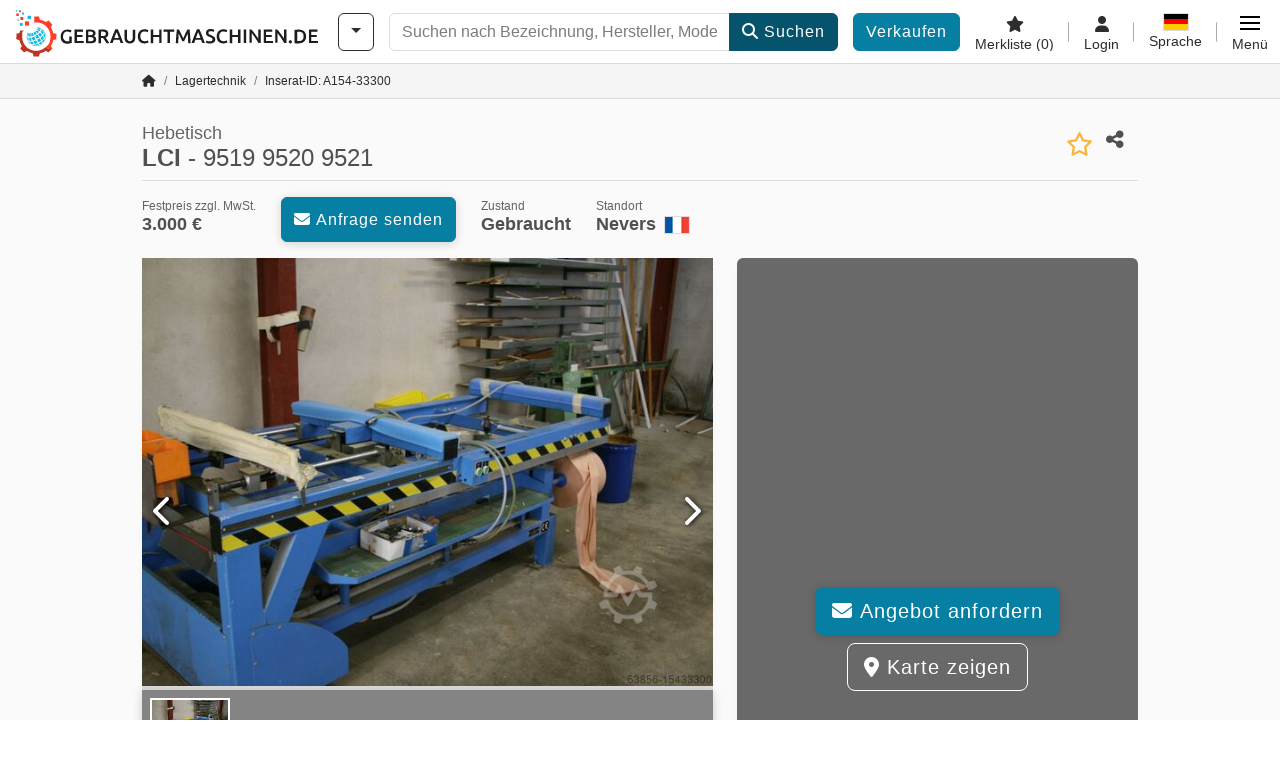

--- FILE ---
content_type: text/html; charset=UTF-8
request_url: https://www.gebrauchtmaschinen.de/lci--%C2%A09519++9520++9521/gm-154-33300
body_size: 25790
content:

    <!DOCTYPE html>
    <html lang="de-DE">
    <head>
        <title>✅ LCI - 9519  9520  9521 Hebetisch gebraucht kaufen🏷️</title><meta property="og:image" content="https://cdn.gebrauchtmaschinen.de/data/listing/img/hdv/ms/10/86/15433300-01.jpg?v=1712106095">
<meta name="title" content="✅ LCI - 9519  9520  9521 Hebetisch gebraucht kaufen🏷️">
<meta name="description" content="Jetzt online verfügbar bei Gebrauchtmaschinen.de ⚙️: LCI - 9519  9520  9521 - Hebetisch gebraucht bei Gebrauchtmaschinen.de kaufen">
<meta name="robots" content="index, follow">
<meta charset="utf-8">
<meta http-equiv="X-UA-Compatible" content="IE=edge">
<meta name="viewport" content="width=device-width, initial-scale=1">
<link href="https://www.gebrauchtmaschinen.de/lci--%C2%A09519++9520++9521/gm-154-33300" rel="canonical">
<link href="https://www.used-machines.com/lci--%C2%A09519++9520++9521/gm-154-33300" rel="alternate" hreflang="x-default">
<link href="https://www.gebrauchtmaschinen.de/lci--%C2%A09519++9520++9521/gm-154-33300" rel="alternate" hreflang="de">
<link href="https://www.used-machines.com/lci--%C2%A09519++9520++9521/gm-154-33300" rel="alternate" hreflang="en">
<link href="https://cdn.gebrauchtmaschinen.de/gm_favicon.ico?v=1739437402" rel="icon">
<link href="https://cdn.gebrauchtmaschinen.de/img/frontend/touch-icon-iphone_b_gm.png?v=1739437402" rel="apple-touch-icon">
<link href="https://cdn.gebrauchtmaschinen.de/img/frontend/touch-icon-iphone_b_gm.png?v=1739437402" rel="shortcut icon" sizes="180x180">
<link href="https://cdn.gebrauchtmaschinen.de/css/gebrauchtmaschinen.min.css?v=1768220138" rel="stylesheet">
<link href="https://cdn.gebrauchtmaschinen.de/css/frontend/auction/msg-auctions.css?v=1742378552" rel="stylesheet">
<link href="https://cdn.gebrauchtmaschinen.de/assets/1767605695/npm_keen-slider/keen-slider.min.css" rel="stylesheet">
<style>#listingCarousel15433300.keen-slider-uninitialized .keen-slider__slide { min-width: 100%; max-width: 100%; }</style>
<style>#listingCarouselThumbnail15433300.keen-slider-uninitialized .keen-slider__slide { margin-right: 10px; }</style>
<script>var brand = "gm";
var googleSitekey = "6LfzG2IcAAAAAAWdxTB46FZEAuoSFPXNqqD_S4GO";
var exitIntent = null;
var overwriteMsgAuctionsDomain = "https:\/\/www.gebrauchtmaschinen.de";
var auctionsCdnDomain = "https:\/\/cdn.gebrauchtmaschinen.de";
var wpKey = "BBlT2McH67HzKKztQPowgkIIwGCUI-rIJvX1KFXqmjkoFfhcPU2ES8rrvr6oOVcmU6sqhdpXNquE5qzrxPfrAbU";
var wpAskDelay = 5000;
var wpRegisterFollowUpEvent = "LISTING_VISITED";
var wpRegisterFollowUpTarget = 15433300;
var wpCookieReject = true;
var keenSliderListingCarousel15433300 = null;
var keenSliderListingCarouselThumbnail15433300 = null;
var googlePlacesClientApiKey = "AIzaSyDgdHuIiaNba4dc2nrcS5k0OzvOEVZkL_o";
var googlePlacesMapId = "8c2e855efb9e39ef";</script>
<script src="https://cdn.gebrauchtmaschinen.de/js/jquery-3.7.1.min.js?v=1739437402" defer></script>
<script src="https://cdn.gebrauchtmaschinen.de/data/js/i18n.b_gm_de_DE.js?v=1769006364" defer></script>
<script src="https://cdn.gebrauchtmaschinen.de/js/popper.min.js?v=1739437402" defer></script>
<script src="https://cdn.gebrauchtmaschinen.de/js/js.cookie.min.js?v=1739437402" defer></script>
<script src="https://cdn.gebrauchtmaschinen.de/js/frontend/stargate/index-control.min.js?v=1739437402" defer></script>
<script src="https://cdn.gebrauchtmaschinen.de/js/frontend/messaging/retargeting/retargeting.min.js?v=1739437402" defer></script>
<script src="https://cdn.gebrauchtmaschinen.de/js/frontend/listing/listingModal.min.js?v=1761638682" defer></script>
<script src="https://cdn.gebrauchtmaschinen.de/js/frontend/webpush.min.js?v=1757485579" defer></script>
<script src="https://cdn.gebrauchtmaschinen.de/js/frontend/customer/listing-management/listing-management.min.js?v=1768300530" defer></script>
<script src="https://cdn.gebrauchtmaschinen.de/js/frontend/booking/upsell.min.js?v=1761740645" defer></script>
<script src="https://cdn.gebrauchtmaschinen.de/js/frontend/widgets/keen-slider-ms.min.js?v=1739437402" defer></script>
<script src="https://cdn.gebrauchtmaschinen.de/js/frontend/ofni/ofni.min.js?v=1739437402" defer></script>
<script src="https://cdn.gebrauchtmaschinen.de/assets/1767605695/vendor_yiisoft_yii2_assets/yii.min.js" defer></script>
<script src="https://cdn.gebrauchtmaschinen.de/assets/1767605695/vendor_yiisoft_yii2_assets/yii.activeForm.min.js" defer></script>
<script src="https://cdn.gebrauchtmaschinen.de/assets/1767605695/vendor_yiisoft_yii2_assets/yii.validation.min.js" defer></script>
<script src="https://cdn.gebrauchtmaschinen.de/assets/1767605695/bower_yii2-pjax/jquery.pjax.min.js" defer></script>
<script src="https://cdn.gebrauchtmaschinen.de/assets/1767605695/bower_bootstrap_dist/js/bootstrap.bundle.min.js" defer></script>
<script src="https://cdn.gebrauchtmaschinen.de/js/frontend/frontend.min.js?v=1768826656" defer></script>
<script src="https://cdn.gebrauchtmaschinen.de/js/frontend/auction/msg-auctions.js?v=1768220139" defer></script>
<script src="https://cdn.gebrauchtmaschinen.de/js/frontend/listing/listing.min.js?v=1768826656" defer></script>
<script src="https://cdn.gebrauchtmaschinen.de/js/frontend/notification/track.min.js?v=1739437402" defer></script>
<script src="https://cdn.gebrauchtmaschinen.de/js/frontend/main/favorites/favorites.min.js?v=1749040075" defer></script>
<script src="https://cdn.gebrauchtmaschinen.de/js/jquery.placeholder.min.js?v=1739437402" defer></script>
<script src="https://www.youtube.com/iframe_api" defer></script>
<script src="https://cdn.gebrauchtmaschinen.de/js/frontend/main/youtube/youtube_iframe_api.min.js?v=1760002191" defer></script>
<script src="https://cdn.gebrauchtmaschinen.de/js/frontend/inquiry/inquiry.min.js?v=1756890194" defer></script>
<script src="https://cdn.gebrauchtmaschinen.de/assets/1767605695/npm_keen-slider/keen-slider.min.js" defer></script>
<script>document.addEventListener('DOMContentLoaded', function() { $(function () { window['dataLayer'] = {
                    'push': () => {
                    }
                };

                $("body,html").bind("touchstart touchmove scroll mousedown DOMMouseScroll mousewheel keyup click", function(){
                    frontend.google.recaptcha.loadScript();
                });  
   /* global dataLayer */
     dataLayer.push({
        'event': 'datalistingpage',
        'maincategory': '10_Lagertechnik',
        'listingtype': 'Kleinanzeige'
    });
    dataLayer.push({
        'event': 'remarketing_ids',
        'items': [{
            'id': '15433300',
            'google_business_vertical': 'custom'
        }]
    });
keenSliderListingCarousel15433300 = new KeenSlider("#listingCarousel15433300", {"breakpoints":[],"slides":{"perView":1},"loop":false,"slideChanged":function (slider) {SliderAddons.slideChangedHandler(slider);listing.slideChanged(slider);},"dragStarted":SliderAddons.dragStartedHandler,"created":SliderAddons.createdHandler,"animationEnded":SliderAddons.animationEndedHandler,"updated":SliderAddons.updatedHandler});
keenSliderListingCarouselThumbnail15433300 = new KeenSlider("#listingCarouselThumbnail15433300", {"breakpoints":[],"slides":{"perView":"auto","spacing":10},"rubberband":false,"dragStarted":SliderAddons.dragStartedHandler,"created":SliderAddons.createdHandler,"animationEnded":SliderAddons.animationEndedHandler,"slideChanged":function (slider) {SliderAddons.slideChangedHandler(slider);},"updated":SliderAddons.updatedHandler}, [SliderAddons.ThumbnailPlugin(keenSliderListingCarousel15433300)]);
jQuery('#listing-inquiry-form-rdtX').yiiActiveForm([{"id":"listing-inquiry-form-rdtx-message","name":"message","container":".field-listing-inquiry-form-rdtx-message","input":"#listing-inquiry-form-rdtx-message","error":".invalid-feedback","enableAjaxValidation":true},{"id":"listing-inquiry-form-rdtx-messagehash","name":"messageHash","container":".field-listing-inquiry-form-rdtx-messagehash","input":"#listing-inquiry-form-rdtx-messagehash","error":".invalid-feedback","enableAjaxValidation":true},{"id":"listing-inquiry-form-rdtx-name","name":"name","container":".field-listing-inquiry-form-rdtx-name","input":"#listing-inquiry-form-rdtx-name","error":".invalid-feedback","enableAjaxValidation":true},{"id":"listing-inquiry-form-rdtx-email","name":"email","container":".field-listing-inquiry-form-rdtx-email","input":"#listing-inquiry-form-rdtx-email","error":".invalid-feedback","enableAjaxValidation":true},{"id":"listing-inquiry-form-rdtx-phonenumber","name":"phoneNumber","container":".field-listing-inquiry-form-rdtx-phonenumber","input":"#listing-inquiry-form-rdtx-phonenumber","error":".invalid-feedback","enableAjaxValidation":true},{"id":"listing-inquiry-form-rdtx-company","name":"company","container":".field-listing-inquiry-form-rdtx-company","input":"#listing-inquiry-form-rdtx-company","error":".invalid-feedback","enableAjaxValidation":true},{"id":"listing-inquiry-form-rdtx-location","name":"location","container":".field-listing-inquiry-form-rdtx-location","input":"#listing-inquiry-form-rdtx-location","error":".invalid-feedback","enableAjaxValidation":true},{"id":"listing-inquiry-form-rdtx-location","name":"location","container":".field-listing-inquiry-form-rdtx-location","input":"#listing-inquiry-form-rdtx-location","error":".invalid-feedback","enableAjaxValidation":true},{"id":"listing-inquiry-form-rdtx-isdealer","name":"isDealer","container":".field-listing-inquiry-form-rdtx-isdealer","input":"#listing-inquiry-form-rdtx-isdealer","error":".invalid-feedback","enableAjaxValidation":true},{"id":"listing-inquiry-form-rdtx-iscategoryinquiry","name":"isCategoryInquiry","container":".field-listing-inquiry-form-rdtx-iscategoryinquiry","input":"#listing-inquiry-form-rdtx-iscategoryinquiry","error":".invalid-feedback","enableAjaxValidation":true},{"id":"listing-inquiry-form-rdtx-categoryinquirytext","name":"categoryInquiryText","container":".field-listing-inquiry-form-rdtx-categoryinquirytext","input":"#listing-inquiry-form-rdtx-categoryinquirytext","error":".invalid-feedback","enableAjaxValidation":true},{"id":"listing-inquiry-form-rdtx-country","name":"country","container":".field-listing-inquiry-form-rdtx-country","input":"#listing-inquiry-form-rdtx-country","error":".invalid-feedback","enableAjaxValidation":true},{"id":"listing-inquiry-form-rdtx-listingid","name":"listingId","container":".field-listing-inquiry-form-rdtx-listingid","input":"#listing-inquiry-form-rdtx-listingid","error":".invalid-feedback","enableAjaxValidation":true},{"id":"listing-inquiry-form-rdtx-edittoken","name":"editToken","container":".field-listing-inquiry-form-rdtx-edittoken","input":"#listing-inquiry-form-rdtx-edittoken","error":".invalid-feedback","enableAjaxValidation":true},{"id":"listing-inquiry-form-rdtx-messagetype","name":"messageType","container":".field-listing-inquiry-form-rdtx-messagetype","input":"#listing-inquiry-form-rdtx-messagetype","error":".invalid-feedback","enableAjaxValidation":true},{"id":"listing-inquiry-form-rdtx-eventsource","name":"eventSource","container":".field-listing-inquiry-form-rdtx-eventsource","input":"#listing-inquiry-form-rdtx-eventsource","error":".invalid-feedback","enableAjaxValidation":true},{"id":"listing-inquiry-form-rdtx-eventcontext","name":"eventContext","container":".field-listing-inquiry-form-rdtx-eventcontext","input":"#listing-inquiry-form-rdtx-eventcontext","error":".invalid-feedback","enableAjaxValidation":true},{"id":"listing-inquiry-form-rdtx-redirect","name":"redirect","container":".field-listing-inquiry-form-rdtx-redirect","input":"#listing-inquiry-form-rdtx-redirect","error":".invalid-feedback","enableAjaxValidation":true},{"id":"listing-inquiry-form-rdtx-submitmode","name":"submitMode","container":".field-listing-inquiry-form-rdtx-submitmode","input":"#listing-inquiry-form-rdtx-submitmode","error":".invalid-feedback","enableAjaxValidation":true}], {"errorSummary":".alert.alert-danger","errorCssClass":"is-invalid","successCssClass":"is-valid","validationStateOn":"input","validationUrl":"\/inquiry\/listing-inquiry\/validate"});
$("#listing-inquiry-form-rdtX").on("beforeSubmit",function (event) {
        if(!$(this).hasClass("has-token")){
       event.preventDefault();
       let button = $(this).find("button[type=\"submit\"]");
       let form = $(this);
       let hiddenfield = "<input id=\"recaptcha-listing-inquiry-form-rdtX\" type=\"hidden\" name=\"recaptcha\" val=\"0\">";
       let id = $(hiddenfield).attr("id");
       grecaptcha.enterprise.ready(function () {
        grecaptcha.enterprise.execute("6LfzG2IcAAAAAAWdxTB46FZEAuoSFPXNqqD_S4GO", {action: "listing_inquiry"}).then(function (token) {
            if(form.find("#"+id).length == 0) {
                form.append(hiddenfield);
            }
            $("#" + id).val(token);
            form.addClass("has-token");
            form.submit();
        });
    });
 return false;
  }
 
  });
jQuery('#listing-inquiry-form-rdtX-revoke').yiiActiveForm([], {"errorSummary":".alert.alert-danger","errorCssClass":"is-invalid","successCssClass":"is-valid","validationStateOn":"input"});
$("#listing-inquiry-form-rdtX-revoke").on("beforeSubmit",function (event) {
        if(!$(this).hasClass("has-token")){
       event.preventDefault();
       let button = $(this).find("button[type=\"submit\"]");
       let form = $(this);
       let hiddenfield = "<input id=\"recaptcha-listing-inquiry-form-rdtX-revoke\" type=\"hidden\" name=\"recaptcha\" val=\"0\">";
       let id = $(hiddenfield).attr("id");
       grecaptcha.enterprise.ready(function () {
        grecaptcha.enterprise.execute("6LfzG2IcAAAAAAWdxTB46FZEAuoSFPXNqqD_S4GO", {action: "listing_inquiry"}).then(function (token) {
            if(form.find("#"+id).length == 0) {
                form.append(hiddenfield);
            }
            $("#" + id).val(token);
            form.addClass("has-token");
            form.submit();
        });
    });
 return false;
  }
 
  });
jQuery('#Pdfform').yiiActiveForm([], {"errorSummary":".alert.alert-danger","errorCssClass":"is-invalid","successCssClass":"is-valid","validationStateOn":"input"});
jQuery('#AdReportForm').yiiActiveForm([{"id":"listingreportmodel-name","name":"name","container":".field-listingreportmodel-name","input":"#listingreportmodel-name","error":".invalid-feedback","validate":function (attribute, value, messages, deferred, $form) {yii.validation.required(value, messages, {"message":"Name darf nicht leer sein."});}},{"id":"listingreportmodel-email","name":"email","container":".field-listingreportmodel-email","input":"#listingreportmodel-email","error":".invalid-feedback","validate":function (attribute, value, messages, deferred, $form) {yii.validation.required(value, messages, {"message":"E-Mail darf nicht leer sein."});yii.validation.email(value, messages, {"pattern":/^[a-zA-Z0-9!#$%&'*+\/=?^_`{|}~-]+(?:\.[a-zA-Z0-9!#$%&'*+\/=?^_`{|}~-]+)*@(?:[a-zA-Z0-9](?:[a-zA-Z0-9-]*[a-zA-Z0-9])?\.)+[a-zA-Z0-9](?:[a-zA-Z0-9-]*[a-zA-Z0-9])?$/,"fullPattern":/^[^@]*<[a-zA-Z0-9!#$%&'*+\/=?^_`{|}~-]+(?:\.[a-zA-Z0-9!#$%&'*+\/=?^_`{|}~-]+)*@(?:[a-zA-Z0-9](?:[a-zA-Z0-9-]*[a-zA-Z0-9])?\.)+[a-zA-Z0-9](?:[a-zA-Z0-9-]*[a-zA-Z0-9])?>$/,"allowName":false,"message":"E-Mail ist keine gültige E-Mail-Adresse.","enableIDN":false,"skipOnEmpty":1});}},{"id":"listingreportmodel-reason","name":"reason","container":".field-listingreportmodel-reason","input":"#listingreportmodel-reason","error":".invalid-feedback","validate":function (attribute, value, messages, deferred, $form) {yii.validation.required(value, messages, {"message":"Grund darf nicht leer sein."});}},{"id":"listingreportmodel-otherreason","name":"otherReason","container":".field-listingreportmodel-otherreason","input":"#listingreportmodel-otherreason","error":".invalid-feedback","validate":function (attribute, value, messages, deferred, $form) {yii.validation.string(value, messages, {"message":"Sonstiger Grund muss eine Zeichenkette sein.","max":2000,"tooLong":"Sonstiger Grund darf maximal 2.000 Zeichen enthalten.","skipOnEmpty":1});}}], {"errorSummary":".alert.alert-danger","errorCssClass":"is-invalid","successCssClass":"is-valid","validationStateOn":"input"});
$("#AdReportForm").on("beforeSubmit",function (event) {
        if(!$(this).hasClass("has-token")){
       event.preventDefault();
       let button = $(this).find("button[type=\"submit\"]");
       let form = $(this);
       let hiddenfield = "<input id=\"recaptcha-AdReportForm\" type=\"hidden\" name=\"recaptcha\" val=\"0\">";
       let id = $(hiddenfield).attr("id");
       grecaptcha.enterprise.ready(function () {
        grecaptcha.enterprise.execute("6LfzG2IcAAAAAAWdxTB46FZEAuoSFPXNqqD_S4GO", {action: "listing_accusation"}).then(function (token) {
            if(form.find("#"+id).length == 0) {
                form.append(hiddenfield);
            }
            $("#" + id).val(token);
            form.addClass("has-token");
            form.submit();
        });
    });
 return false;
  }
 
  });
jQuery(document).pjax("#report-pjax a", {"push":false,"replace":false,"timeout":1000,"scrollTo":false,"container":"#report-pjax"});
jQuery(document).off("submit", "#report-pjax form[data-pjax]").on("submit", "#report-pjax form[data-pjax]", function (event) {jQuery.pjax.submit(event, {"push":false,"replace":false,"timeout":1000,"scrollTo":false,"container":"#report-pjax"});});
jQuery('#adRecommendForm').yiiActiveForm([{"id":"listingrecommendmodel-name","name":"name","container":".field-listingrecommendmodel-name","input":"#listingrecommendmodel-name","error":".invalid-feedback","validate":function (attribute, value, messages, deferred, $form) {yii.validation.required(value, messages, {"message":"Eigener Name darf nicht leer sein."});}},{"id":"listingrecommendmodel-emailsender","name":"emailSender","container":".field-listingrecommendmodel-emailsender","input":"#listingrecommendmodel-emailsender","error":".invalid-feedback","validate":function (attribute, value, messages, deferred, $form) {yii.validation.required(value, messages, {"message":"Eigene E-Mail-Adresse darf nicht leer sein."});yii.validation.email(value, messages, {"pattern":/^[a-zA-Z0-9!#$%&'*+\/=?^_`{|}~-]+(?:\.[a-zA-Z0-9!#$%&'*+\/=?^_`{|}~-]+)*@(?:[a-zA-Z0-9](?:[a-zA-Z0-9-]*[a-zA-Z0-9])?\.)+[a-zA-Z0-9](?:[a-zA-Z0-9-]*[a-zA-Z0-9])?$/,"fullPattern":/^[^@]*<[a-zA-Z0-9!#$%&'*+\/=?^_`{|}~-]+(?:\.[a-zA-Z0-9!#$%&'*+\/=?^_`{|}~-]+)*@(?:[a-zA-Z0-9](?:[a-zA-Z0-9-]*[a-zA-Z0-9])?\.)+[a-zA-Z0-9](?:[a-zA-Z0-9-]*[a-zA-Z0-9])?>$/,"allowName":false,"message":"Eigene E-Mail-Adresse ist keine gültige E-Mail-Adresse.","enableIDN":false,"skipOnEmpty":1});yii.validation.string(value, messages, {"message":"Eigene E-Mail-Adresse muss eine Zeichenkette sein.","max":255,"tooLong":"Eigene E-Mail-Adresse darf maximal 255 Zeichen enthalten.","skipOnEmpty":1});}},{"id":"listingrecommendmodel-emailreceiver","name":"emailReceiver","container":".field-listingrecommendmodel-emailreceiver","input":"#listingrecommendmodel-emailreceiver","error":".invalid-feedback","validate":function (attribute, value, messages, deferred, $form) {yii.validation.required(value, messages, {"message":"E-Mail-Adresse des Empfängers darf nicht leer sein."});yii.validation.email(value, messages, {"pattern":/^[a-zA-Z0-9!#$%&'*+\/=?^_`{|}~-]+(?:\.[a-zA-Z0-9!#$%&'*+\/=?^_`{|}~-]+)*@(?:[a-zA-Z0-9](?:[a-zA-Z0-9-]*[a-zA-Z0-9])?\.)+[a-zA-Z0-9](?:[a-zA-Z0-9-]*[a-zA-Z0-9])?$/,"fullPattern":/^[^@]*<[a-zA-Z0-9!#$%&'*+\/=?^_`{|}~-]+(?:\.[a-zA-Z0-9!#$%&'*+\/=?^_`{|}~-]+)*@(?:[a-zA-Z0-9](?:[a-zA-Z0-9-]*[a-zA-Z0-9])?\.)+[a-zA-Z0-9](?:[a-zA-Z0-9-]*[a-zA-Z0-9])?>$/,"allowName":false,"message":"E-Mail-Adresse des Empfängers ist keine gültige E-Mail-Adresse.","enableIDN":false,"skipOnEmpty":1});yii.validation.string(value, messages, {"message":"E-Mail-Adresse des Empfängers muss eine Zeichenkette sein.","max":255,"tooLong":"E-Mail-Adresse des Empfängers darf maximal 255 Zeichen enthalten.","skipOnEmpty":1});}},{"id":"listingrecommendmodel-message","name":"message","container":".field-listingrecommendmodel-message","input":"#listingrecommendmodel-message","error":".invalid-feedback","validate":function (attribute, value, messages, deferred, $form) {yii.validation.string(value, messages, {"message":"Ihre Nachricht an den Empfänger muss eine Zeichenkette sein.","max":2000,"tooLong":"Ihre Nachricht an den Empfänger darf maximal 2.000 Zeichen enthalten.","skipOnEmpty":1});}}], {"errorSummary":".alert.alert-danger","errorCssClass":"is-invalid","successCssClass":"is-valid","validationStateOn":"input"});
$("#adRecommendForm").on("beforeSubmit",function (event) {
        if(!$(this).hasClass("has-token")){
       event.preventDefault();
       let button = $(this).find("button[type=\"submit\"]");
       let form = $(this);
       let hiddenfield = "<input id=\"recaptcha-adRecommendForm\" type=\"hidden\" name=\"recaptcha\" val=\"0\">";
       let id = $(hiddenfield).attr("id");
       grecaptcha.enterprise.ready(function () {
        grecaptcha.enterprise.execute("6LfzG2IcAAAAAAWdxTB46FZEAuoSFPXNqqD_S4GO", {action: "listing_recommendation"}).then(function (token) {
            if(form.find("#"+id).length == 0) {
                form.append(hiddenfield);
            }
            $("#" + id).val(token);
            form.addClass("has-token");
            form.submit();
        });
    });
 return false;
  }
 
  });
jQuery(document).pjax("#recommend-pjax a", {"push":false,"replace":false,"timeout":1000,"scrollTo":false,"container":"#recommend-pjax"});
jQuery(document).off("submit", "#recommend-pjax form[data-pjax]").on("submit", "#recommend-pjax form[data-pjax]", function (event) {jQuery.pjax.submit(event, {"push":false,"replace":false,"timeout":1000,"scrollTo":false,"container":"#recommend-pjax"});});
$(document).on('beforeValidate', '[data-form="watchlist"]', frontend.util.disableSubmitButton)
$(document).on('afterValidate', '[data-form="watchlist"]', frontend.util.activateSubmitButton)
$(document).on('beforeSubmit', '[data-form="watchlist"]', frontend.util.disableSubmitButton)
$(document).on('afterSubmit', '[data-form="watchlist"]', frontend.util.activateSubmitButton)
jQuery(document).pjax("#watchlist-pjax a", {"push":false,"replace":false,"timeout":1000,"scrollTo":false,"container":"#watchlist-pjax"});
jQuery(document).off("submit", "#watchlist-pjax form[data-pjax]").on("submit", "#watchlist-pjax form[data-pjax]", function (event) {jQuery.pjax.submit(event, {"push":false,"replace":false,"timeout":1000,"scrollTo":false,"container":"#watchlist-pjax"});});
header.instantSearch.placeholder = "Suchen nach Bezeichnung, Hersteller, Modell, ..."
header.instantSearch.enabled = true }); });</script><noscript><iframe sandbox="allow-same-origin" src="https://www.googletagmanager.com/ns.html?id=GTM-KC8NNLZ"
                height="0" width="0" style="display:none;visibility:hidden"></iframe></noscript><script type="application/ld+json">
    {
        "@context": "https://schema.org/",
        "@type": "Product",
        "name": "Gebrauchtmaschinen.de",
        "description": "Gebrauchtmaschinenportal",
        "image": "https://cdn.gebrauchtmaschinen.de/img/frontend/main/logo/gm_logo_de.svg?v=1739437402",
        "aggregateRating": {
            "@type": "AggregateRating",
            "reviewCount": 791,
            "ratingValue": 4.9,
            "bestRating": 5,
            "worstRating": 1
        }
    }
</script><meta name="csrf-param" content="_csrf"><meta name="csrf-token" content="5uo9O9eZ-a8IWfJhip-ReloD3Yk8qYrnxNgKxszu2GDWvktju_fO8Gs6nRDg7P5IClaKukTZ0NaNiX_ruImqNQ==">    </head>

    <body >
    <header><section id="header"
             class="container-fluid "><section id="header-logo"><a href="/"><img id="logo-img"
             src="https://cdn.gebrauchtmaschinen.de/img/frontend/main/logo/gm_logo_de.svg?v=1739437402" class="img-fluid  d-block" width="200" height="55"
             alt="Gebrauchtmaschinen"/><img class="img-fluid d-none" width="48" height="48"
             loading="lazy" src="https://cdn.gebrauchtmaschinen.de/img/frontend/main/logo/icon_b_gm.svg?v=1739437402"
             alt="Gebrauchtmaschinen"/></a></section><section id="header-searchbar" class="d-flex align-items-center gap-r-15 gap-last-0"><div id="category-dropdown" class="d-none d-md-block"><button type="button" onclick="header.categoryDropdown.toggle()"
                class="btn btn-nowrap btn-outline-gray-45 dropdown-toggle"
                aria-label="Kategorien"
                aria-labelledby="category-dropdown-label"><span class="d-xl-none d-xxl-inline-block" id="category-dropdown-label">
               Kategorien           </span></button></div><form id="search-form" action="/main/search/index"
      onsubmit=""
      class="w-100"
      method="get"><div class="input-group"><input type="text"
               id="search-input"
               class="form-control"
               placeholder="Suchen nach Bezeichnung, Hersteller, Modell, ..."
               value=""
               name="search-word"
                            oninput="header.instantSearch.checkInput();"
                onfocus="header.searchHistory.activate()"
                           autocomplete="off"><div class="search-history-box z-index-popover shadow-lg position-absolute w-100"><ul class="list-group list-group-flush"></ul></div><button id="search-reset" class="btn btn-light border text-muted d-none" type="button"
                aria-label="Löschen"
                onclick="header.instantSearch.deleteSearchWord()"><i class="fa-solid fa-xmark"></i></button><button id="search-submit" class="btn btn-primary" type="submit"><i class="fa-solid fa-magnifying-glass"></i>
            Suchen        </button></div><div id="instant-search-wrapper" data-before-left="15"
             class="position-absolute px-3 shadow bg-white w-100 mt-xxl-3 z-index-popover border-top "><span class="caret d-none d-lg-block"></span><nav class="navbar navbar-expand-sm px-0 sticky-top d-lg-none "><ul id="scrollspy-nav" class="navbar-nav flex-no-break flex-row gap-r-15 overflow-scroll-xs"><li id="machine-type-nav-item" class="nav-item "><span class="nav-link active text-dark" style="cursor: pointer;"
                              onclick="header.instantSearch.scrollTo(this, header.instantSearch.bulletPoints.listingTitle)">
                            Bezeichnung                        </span></li><li id="manufacturer-nav-item" class="nav-item"><span class="nav-link text-dark" style="cursor: pointer;"
                              onclick="header.instantSearch.scrollTo(this, header.instantSearch.bulletPoints.manufacturer)">
                            Hersteller                        </span></li><li id="category-nav-item" class="nav-item"><span class="nav-link text-dark" style="cursor: pointer;"
                              onclick="header.instantSearch.scrollTo(this, header.instantSearch.bulletPoints.category)">
                            Kategorie                        </span></li><li id="product-nav-item" class="nav-item"><span class="nav-link text-dark" style="cursor: pointer;"
                              onclick="header.instantSearch.scrollTo(this, header.instantSearch.bulletPoints.product)">
                            Produkt                        </span></li></ul></nav><div id="instant-search-box" class="row text-start py-3 shadow-sm"><div class="col-12 col-lg d-none instant-search-column" id="machine-type-column"><p class="text-dark m-0 fw-bold">
                        Bezeichnung                    </p><div id="listingTitle-isl" class="instant-search-list"></div></div><div class="col-12 col-lg d-none instant-search-column" id="manufacturer-column"><p class="text-dark m-0 fw-bold">
                        Hersteller                    </p><div id="manufacturer-isl" class="instant-search-list"></div></div><div class="col-12 col-lg d-none instant-search-column" id="category-column"><p class="text-dark m-0 fw-bold">
                        Kategorie                    </p><div id="category-isl" class="instant-search-list"></div></div><div class="col-12 col-lg d-none instant-search-column" id="product-column"><p class="text-dark m-0 fw-bold">
                        Produkte                    </p><div id="product-isl" class="instant-search-list"></div></div></div></div></form></section><section id="header-cta"><a href="/tariffs/"
           class="sell-now btn btn-cta"
           data-bs-container="body"
           data-bs-animation="false"
           data-bs-trigger="manual"
           data-bs-template='<div class="popover popover-sell-now mw-rem-24 mw-xxs-rem-12 text-center mw-100" role="tooltip"><div class="arrow"></div><div class="popover-body"></div><h4 class="popover-header"></h4></div>'
           data-bs-html="true"
           data-bs-toggle="popover"
           data-bs-placement="bottom"
           title="Noch gültig bis 31.01."
           data-bs-content=""><span class="d-none d-xxl-inline">
                                    Maschine verkaufen                            </span><span class="d-xxl-none ">
            Verkaufen            </span></a></section><section id="header-navigation" class="d-flex gap-l-10 gap-lg-l-30 gap-first-0 gap-last-0 justify-content-end"><a href="/main/favorites"
       class="d-none d-md-flex flex-column bar-right align-items-center justify-content-center justify-content-lg-end gap-b-5 gap-last-0 text-dark line-height-1"
       aria-label="Merkliste"><i class="fa-solid fa-star"></i><small class="d-none d-lg-block text-truncate">
            Merkliste            <span id="favorite-count">
                (0)
            </span></small></a><a href="/account/security/login"
       class="d-none d-lg-flex flex-column align-items-center justify-content-center bar-right justify-content-lg-end gap-b-5 gap-last-0 line-height-1 text-dark"><i class="fa-solid fa-user"></i><small class="d-none d-lg-block">
            Login        </small></a><button id="language-select" class="bar-right border-0 text-dark btn btn-transparent btn-normal-spacing p-0"
            onclick="header.languageSelector.toggle('listing/display/index?id=15433300')"
            aria-label="Sprache"><span class="language-selector p-0 pb-1"><img src="https://cdn.gebrauchtmaschinen.de/img/frontend/main/flags/blank24.png?v=1739437402"
                 class="flag24 flag24-de" width="24" height="16"
                 alt="de_DE"><span class="languageselect-flaglist shadow-lg bg-white h-auto position-absolute z-index-popover"
                  data-route="listing/display/index?id=15433300"><span class="caret"></span><span id="language-select-wrapper" class="d-flex flex-wrap p-2 gap-l-5 gap-r-5 gap-b-5"></span></span></span><small class="d-none d-lg-block">
            Sprache        </small></button><div
        class="d-flex align-items-center text-dark flex-column gap-b-5 gap-last-0 line-height-1 justify-content-center justify-content-lg-end"
        role="button"
        aria-label="Menü"
        onclick="header.menu.toggle()"><span id="nav-burger"><span></span><span></span><span></span><span></span></span><small class="d-none d-lg-block">
        Menü    </small></div><nav class="ms-navigation"><span class="caret d-none d-lg-block"></span><div class="ms-menu-level-1"><p class="h4 px-3 d-none d-lg-block pt-3 pb-2">
            Menü        </p><ul><li><span style="position: relative;"><i class="fa-solid fa-magnifying-glass me-2"></i>Suchen<div class="position-absolute top-0 bottom-0 start-0 d-flex align-items-center justify-content-end" style="right: 0.75rem;" onclick="header.menu.toggleSubmenu(this);event.preventDefault();"><i class="fa-solid fa-chevron-down"></i></div></span><ul class="ms-menu ms-menu-level-2"><li><a href="/k/gmcp-cat-1">Kleinanzeigen</a></li><li><a href="/auctions/">Auktionen</a></li><li><a href="/main/search/index">Detailsuche</a></li><li><a href="/gmh">Händler</a></li><li><a id="advertise-button" onclick="frontend.inquiry.categoryInquiry.openModal()">Gesuch senden</a></li></ul></li><li><span style="position: relative;"><i class="fa-solid fa-tags me-2"></i>Anbieten<div class="position-absolute top-0 bottom-0 start-0 d-flex align-items-center justify-content-end" style="right: 0.75rem;" onclick="header.menu.toggleSubmenu(this);event.preventDefault();"><i class="fa-solid fa-chevron-down"></i></div></span><ul class="ms-menu ms-menu-level-2"><li><a href="/tariffs/">Maschinen inserieren</a></li><li><a href="https://service.maschinensucher.de/auktionen-angebot/">Auktionen veröffentlichen</a></li><li><a href="/tariffs/">Preise & Tarife</a></li></ul></li><li><a href="/main/favorites/index"><i class="fa-solid fa-star me-2"></i>Merkliste</a></li><li><a href="/account/security/login"><i class="fa-solid fa-user me-2"></i>Login & Registrierung</a></li></ul></div></nav></section><div id="ms-navigation-overlay"></div></section><section id="category-teaser"></section><div class="container-fluid bg-light-gray border-bottom border-gray p-0"><div class="container-xl"><ol class="breadcrumb d-none d-sm-flex small px-0 m-0 bg-light-gray" itemscope
                itemtype="http://schema.org/BreadcrumbList"><li class="breadcrumb-item"
                        itemprop="itemListElement" itemscope
                        itemtype="http://schema.org/ListItem"><a class="text-dark" itemprop="item" href="/"
                                    aria-label="Startseite"><span itemprop="name"><i itemprop="name" content="Home" class="fa-solid fa-house text-grey-150"></i></span></a><meta itemprop="position" content="1"/><div class="d-none"><div id="popover-links-0"><ul class="list-group list-group-flush"></ul></div></div></li><li class="breadcrumb-item"
                        itemprop="itemListElement" itemscope
                        itemtype="http://schema.org/ListItem"><a class="text-dark" itemprop="item" href="/k/gmcp-cat-10"
                                    aria-label="Home"><span itemprop="name">Lagertechnik</span></a><meta itemprop="position" content="2"/><div class="d-none"><div id="popover-links-1"><ul class="list-group list-group-flush"></ul></div></div></li><li class="breadcrumb-item text-dark active"
                        itemprop="itemListElement" itemscope
                        itemtype="http://schema.org/ListItem"><span itemprop="name">Inserat-ID: A154-33300</span><meta itemprop="position" content="3"/><div class="d-none"><div id="popover-links-2"><ul class="list-group list-group-flush"></ul></div></div></li></ol><div class="dropdown d-block d-sm-none" itemscope itemtype="http://schema.org/BreadcrumbList"><button type="button" class="btn  btn-sm btn-block text-truncate text-start dropdown-toggle"
                        style="white-space: nowrap !important;" data-bs-toggle="dropdown"><i class="fa-solid fa-house"></i> / ... / Inserat-ID: A154-33300                </button><div class="dropdown-menu z-index-modal" itemprop="itemListElement" itemscope
                     itemtype="http://schema.org/ListItem"><a class="dropdown-item" itemprop="item" href="/"><span itemprop="name"><i class="fa-solid fa-house me-2"></i>Startseite                                    </span><meta itemprop="position" content="1"/></a><a class="dropdown-item" itemprop="item" href="/k/gmcp-cat-10"><span itemprop="name"><i class="fa-solid fa-share me-2"
                                           style="transform: scaleX(-1) rotate(182deg);"></i>Lagertechnik                                    </span><meta itemprop="position" content="2"/></a><span class="dropdown-item disabled" itemprop="name"><i class="fa-solid fa-share me-2"
                                   style="transform: scaleX(-1) rotate(182deg);"></i>Inserat-ID: A154-33300                                <meta itemprop="position" content="3"/></span></div></div></div></div></header><main><div class="bg-light"><section id="listing-detail" data-listing-id="15433300"
             class=" container-xl  py-4 inseratanzeige position-relative"
             itemscope

    <!-- region Google offer --><script type="application/ld+json"> {
    "@context": "https://schema.org",
    "@type": "Product",
    "name": "LCI -\u00a09519  9520  9521",
    "description": "Hebetisch LCI -\u00a09519  9520  9521 gebraucht kaufen bei www.gebrauchtmaschinen.de. Jetzt neue & gebrauchte Maschine finden.",
    "url": "https://www.gebrauchtmaschinen.de/lci--%C2%A09519++9520++9521/gm-154-33300",
    "image": [
        "https://cdn.gebrauchtmaschinen.de/data/listing/img/hdv/ms/10/86/15433300-01.jpg?v=1712106095"
    ],
    "itemCondition": "https://schema.org/UsedCondition",
    "category": "https://www.gebrauchtmaschinen.de/k/gmcp-cat-1?id=10",
    "manufacturer": {
        "@type": "Organization",
        "name": "LCI"
    },
    "brand": {
        "@type": "Organization",
        "name": "LCI"
    },
    "offers": {
        "@type": "Offer",
        "priceCurrency": "EUR",
        "price": 3000,
        "availability": "https://schema.org/InStock"
    }
}</script><!-- endregion --><section id="alerts"></section><section id="top-data" class="mb-3"><div class="d-flex border-bottom pb-2 mb-3 position-relative"><h1 class="fs-3 mb-0" id="inserat-titel"
                data-listing-id="15433300"><div class="d-flex"><div><div class="fs-5 word-break text-gray-100"> Hebetisch</div><b class="word-break">LCI</b>
        - 9519  9520  9521    </div></div></h1><div class="d-flex flex-column flex-lg-row ms-auto"><div class="d-flex flex-column flex-lg-row ms-auto me-4 pe-1 pt-lg-2 pe-lg-0 me-lg-0 ms-lg-2"><div data-grid="icon"><div class="watchlist-link  cursor-pointer"
     data-listing-id="15433300"
     data-bs-target="#watchlistmodal"
     data-ajax-target="#watchlist-pjax"

     data-category="10_Lagertechnik"
            data-favored-title="Aus Merkliste entfernen"
        data-non-favored-title="In Merkliste speichern"
                    data-action-save="/main/favorites/save"
        data-action-delete="/main/favorites/delete"
        onclick="if(typeof listingList !== 'undefined' && !$(this).hasClass('favored')){listingList.setEngagementPosition(this)}
                    favorites.toggleListingFavorite(this);"
    ><div class="watchlist-popover"
             data-bs-container="body"
             data-bs-animation="false"
             data-bs-trigger="manual"
             data-bs-template='<div class="d-xl-block popover popover-watchlist d-none" style="height:fit-content" role="tooltip"><div class="popover-arrow"></div><div class="popover-body px-3 py-2 "></div></div>'
             data-bs-html="true"
             data-bs-toggle="popover"
             data-bs-placement="auto"
             data-bs-content="
<div class='p-0 modal-header pb-2'>
    Ihre gemerkten Inserate sind nur vorübergehend gespeichert.    <button type='button' class='btn-close close-popover' onclick='favorites.closePopover(this)' aria-label='Schließen'></button></div><p class='pt-2 font-weight-bold'>
    Jetzt kostenloses Nutzerkonto anlegen:</p><ol class='pl-5' style=' list-style-type: none'><li><i class='fa-solid fa-check text-center px-2 text-cta'></i>
        Merkliste synchronisieren    </li><li><i class='fa-solid fa-check text-center px-2 text-cta'></i>
        Exklusive Sonderangebote    </li><li><i class='fa-solid fa-check text-center px-2 text-cta'></i>
        Bei Auktionen mitbieten    </li></ol><div class='text-center'><button class='btn btn-cta mb-2'
            data-tracking='prospect-register-modal-open' onclick='favorites.loadRegisterModal()'><i class='fa-solid fa-address-card mr-2'></i> Kostenlos registrieren</button><p class='text-center'>
        Sie haben schon ein Konto?        <a href='/account/security/login'
           class='text-cta-link'><u>Jetzt anmelden</u></a></p></div>


"></div><button class="btn p-0" data-bs-toggle="tooltip" title="In Merkliste speichern" type="button"><i class="watchlist-icon" data-tracking="observe-save"></i></button></div></div></div><!-- Share button on large screens --><span class="btn ms-auto d-none d-lg-block" data-tracking="share" data-bs-toggle="modal" data-bs-target="#recommendmodal"><i class="fa-solid fa-share-nodes fs-4" data-tracking="share"></i></span></div><!-- Share button on small screens --><span id="share-btn" class="ps-3 d-block d-lg-none position-absolute end-0" data-tracking="share" onclick="listingDetail.handleShare(this)"><i class="fa-solid fa-share-nodes fs-4" data-tracking="share"></i></span></div><div class="d-flex flex-column flex-md-row gap-r-25 mb-3 align-items-start"><div class="d-flex gap-r-25"><!-- region Price --><div class="d-flex flex-column"><div class="fs-8 max-content mb-n2 word-break text-gray-100">
                                                     Festpreis zzgl. MwSt.                                            </div><div class="fs-5 max-content my-1 word-break fw-bold">
                                            3.000 €                                    </div></div><!-- endregion --><!-- region inquiry button --><div class="m-0 d-none d-md-flex"><button type="button" class="btn btn btn-cta shadow-lg "
        data-inquiry-btn="15433300"
        data-inquiry-message-type="INQUIRY"
            onclick="inquiry.getForm(15433300,&quot;INQUIRY&quot;,&quot;btn-cta&quot;,&quot;Anfrage senden&quot;,&quot;fa-envelope&quot;,&quot;Anfrage senden&quot;,true,&quot;LIST_INQUIRY&quot;,&quot;LISTING_DETAIL&quot;,&quot;\/inquiry\/listing-inquiry\/submit&quot;,&quot;\/inquiry\/listing-inquiry\/validate&quot;,&quot;\/inquiry\/listing-inquiry\/revoke&quot;,false,false,&quot;10_Lagertechnik&quot;)"><i class="fa-solid fa-envelope"></i><span class="d-md-none">
        Anfrage senden    </span><span class="d-none d-md-inline">
        Anfrage senden    </span></button><button type="button"
        class="btn btn-outline-success shadow-sm already-requested d-none    mt-0 mt-md-2  "
        data-inquiry-btn="15433300"
            onclick="inquiry.getForm(15433300,&quot;INQUIRY&quot;,&quot;btn-cta&quot;,&quot;Anfrage senden&quot;,&quot;fa-envelope&quot;,&quot;Anfrage senden&quot;,true,&quot;LIST_INQUIRY&quot;,&quot;LISTING_DETAIL&quot;,&quot;\/inquiry\/listing-inquiry\/submit&quot;,&quot;\/inquiry\/listing-inquiry\/validate&quot;,&quot;\/inquiry\/listing-inquiry\/revoke&quot;,false,false,&quot;10_Lagertechnik&quot;)"><i class="fa-solid fa-circle-check"></i>
            Bereits angefragt    </button></div><!-- endregion --></div><!-- region Year of Manufacture--><!-- endregion --><!-- region Type of offer --><div class=" flex-column d-flex"><div class="fs-8 mb-n2 text-gray-100">
            Zustand        </div><div class="fs-5 mt-1 fw-bold">
            Gebraucht                    </div></div><!-- endregion --><!-- region Location --><div class=" flex-column d-flex"><div class="fs-8 mb-n2 text-gray-100">
            Standort        </div><div class="fs-5 mt-1 word-break fw-bold">
                                                Nevers                                            <img class="ms-1 flag24 flag24-fr"
                             src="https://cdn.gebrauchtmaschinen.de/img/frontend/main/flags/blank24.png?v=1739437402"
                             title="Frankreich"
                             alt="Frankreich"></div></div><!-- endregion --></div></section><section id="main-data" data-listing-id="15433300"><section id="image-and-map"><div class="row"><div id="images" class="col col-lg-7"><div id="imageandplaceboxes" class="images d-block"><div class="canvas position-relative listing-detail-slider shadow rounded bg-gray"><div class="" data-listing-type="standard"><button type="button" class="d-none col-12 btn-keen-slider-vertical position-absolute btn btn-link p-0 text-white" style="z-index: 100;top: 50%;transform: translate(0px, -50%);left: 10px;text-shadow: 1px 1px 5px black;" onclick="keenSliderListingCarousel15433300.prev()" aria-label="Vorherige"><i class="fa-solid fa-chevron-up fa-lg"></i></button><button type="button" class="col-auto btn-keen-slider-horizontal position-absolute btn btn-link p-0 text-white" style="z-index: 100;top: 50%;transform: translate(0px, -50%);left: 10px;text-shadow: 1px 1px 5px black;" onclick="keenSliderListingCarousel15433300.prev()" aria-label="Vorherige"><i class="fa-solid fa-chevron-left fa-2x"></i></button><div class=""><div id="listingCarousel15433300" class="keen-slider keen-slider-uninitialized"><div class="keen-slider__slide lazy__slide ratio ratio-4x3 active keen-active"><img
                      style="object-fit: contain" data-index="0"
                      class="img-fluid mh-100 mw-100 cursor-pointer"
                      src="https://cdn.gebrauchtmaschinen.de/data/listing/img/vga/ms/10/86/15433300-01.jpg?v=1712106095"
                      onclick="listingModal.getModal(15433300, 'LISTING_DETAIL', '10_Lagertechnik',0,0)"
                      alt="Hebetisch LCI - 9519  9520  9521"></div><div class="keen-slider__slide lazy__slide ratio ratio-4x3"><div class="ratio ratio-4x3"><div class=""><div
                class="m-auto text-center d-flex justify-content-center flex-column more-images printArea bg-light-gray p-1 p-md-5 h-100"><div
                    class="d-flex justify-content-between flex-column align-items-center w-100 h-100  m-auto"><div class="h-75 d-flex justify-content-center w-100"><img width="100" height="100" alt="more Images" class="img-fluid w-100"
                         src="https://cdn.gebrauchtmaschinen.de/img/frontend/inserat/content/icon_more_pictures_b_gm.svg?v=1739437402"/></div><div class="h-25"><button type="button" class="btn btn-cta mb-4 "
        data-inquiry-btn="15433300"
        data-inquiry-message-type="MORE_IMAGES"
            onclick="inquiry.getForm(15433300,&quot;MORE_IMAGES&quot;,&quot;btn-cta&quot;,&quot;Mehr Bilder anfragen&quot;,&quot;fa-envelope&quot;,&quot;Mehr Bilder anfragen&quot;,true,&quot;MORE_IMAGES_INQUIRY&quot;,&quot;LISTING_DETAIL&quot;,&quot;\/inquiry\/listing-inquiry\/submit&quot;,&quot;\/inquiry\/listing-inquiry\/validate&quot;,&quot;\/inquiry\/listing-inquiry\/revoke&quot;,false,false,&quot;10_Lagertechnik&quot;)"><i class="fa-solid fa-envelope"></i><span class="d-md-none">
        Mehr Bilder anfragen    </span><span class="d-none d-md-inline">
        Mehr Bilder anfragen    </span></button><button type="button"
        class="btn btn-outline-success shadow-sm already-requested d-none      "
        data-inquiry-btn="15433300"
            onclick="inquiry.getForm(15433300,&quot;MORE_IMAGES&quot;,&quot;btn-cta&quot;,&quot;Mehr Bilder anfragen&quot;,&quot;fa-envelope&quot;,&quot;Mehr Bilder anfragen&quot;,true,&quot;MORE_IMAGES_INQUIRY&quot;,&quot;LISTING_DETAIL&quot;,&quot;\/inquiry\/listing-inquiry\/submit&quot;,&quot;\/inquiry\/listing-inquiry\/validate&quot;,&quot;\/inquiry\/listing-inquiry\/revoke&quot;,false,false,&quot;10_Lagertechnik&quot;)"><i class="fa-solid fa-circle-check"></i>
            Bereits angefragt    </button></div><div id="getInquiryForm-15433300"
                                            data-listingId="15433300"
                                            data-messageType="MORE_IMAGES"
                                            data-button="btn btn-cta btn-lg"
                                            data-buttonText="Mehr Bilder anfragen"
                                            data-buttonIcon="fa-envelope"
                                            data-formTitle="Mehr Bilder anfragen"
                                            data-redirect=""
                                            data-eventSource="MORE_IMAGES_INQUIRY"
                                            data-eventContext="LISTING_DETAIL"
                                            data-listingType=""
                                            data-actionPath="/inquiry/listing-inquiry/submit"
                                            data-validationPath="/inquiry/listing-inquiry/validate"
                                            data-revokePath="/inquiry/listing-inquiry/revoke"
                                            data-isCustomerWidget="false"
                                            data-mainCategory="10_Lagertechnik"
                    ></div></div></div></div></div></div></div></div><button type="button" class="d-none col-12 btn-keen-slider-vertical position-absolute btn btn-link p-0 text-white" style="z-index: 100;top: 50%;transform: translate(0px, -50%);right: 10px;text-shadow: 1px 1px 5px black;" onclick="keenSliderListingCarousel15433300.next()" aria-label="Nächste"><i class="fa-solid fa-chevron-down fa-lg"></i></button><button type="button" class="col-auto btn-keen-slider-horizontal position-absolute btn btn-link p-0 text-white" style="z-index: 100;top: 50%;transform: translate(0px, -50%);right: 10px;text-shadow: 1px 1px 5px black;" onclick="keenSliderListingCarousel15433300.next()" aria-label="Nächste"><i class="fa-solid fa-chevron-right fa-2x"></i></button></div><div class="position-relative w-100 mt-1" style=""><div><div id="listingCarouselThumbnail15433300" class="keen-slider keen-slider-uninitialized shadow-sm bg-dark-t50 px-2 thumbnail py-2" style="visibility: visible; content-visibility: visible;" data-bs-parent-slider-id="listingCarousel15433300"><div class="keen-slider__slide lazy__slide active keen-active" style="min-width: 80px; max-width: 80px; cursor: pointer; height: 60px;"><img loading="lazy"
        src="https://cdn.gebrauchtmaschinen.de/data/listing/img/nds/ms/10/86/15433300-01.jpg?v=1712106095"
        class="h-100 w-100 thumbnail-class"
        style="object-fit: cover"
        alt="LCI - 9519  9520  9521"></div></div></div></div><button
                class="image-zoom col-auto mt-auto border bg-white-t90 text-dark py-1 px-2 position-absolute z-index-dropdown"
                style="right:0; bottom: 0;" data-index="0"
                aria-label="1 Galeriebilder"
                onclick="listingModal.getModal(15433300, 'LISTING_DETAIL', '10_Lagertechnik', $(this).data('index'), 0)"><i class="fa-solid fa-magnifying-glass-plus pe-1"></i><span class="current-thumbnail">1</span>
                /
                <span class="total-thumbnails">1</span></button></div></div></div><div id="map" class="col col-lg-5 d-none d-lg-block" style="min-height: 340px"><div class="h-100 d-flex shadow flex-column"><div class="row flex-grow-1"><div class="col"><div class="h-100 position-relative"><!-- region Map Overlay --><div class="position-absolute w-100 rounded h-100 container z-index-overlay bg-dark-t70"><div class="row h-50"></div><div class="row h-50"><div class="col-auto m-auto buttons"><!-- region Inquiry Button --><div class="row inquiry"><div class="col-auto m-auto"><button type="button" class="btn shadow-lg btn-lg btn-block btn-cta "
        data-inquiry-btn="15433300"
        data-inquiry-message-type="INQUIRY"
            data-ab-id="map-button"
            onclick="inquiry.getForm(15433300,&quot;INQUIRY&quot;,&quot;btn-cta&quot;,&quot;Angebot anfordern&quot;,&quot;fa-envelope&quot;,&quot;Angebot anfordern&quot;,true,&quot;MAP_BUTTON_OFFER_REQUEST&quot;,&quot;LISTING_DETAIL&quot;,&quot;\/inquiry\/listing-inquiry\/submit&quot;,&quot;\/inquiry\/listing-inquiry\/validate&quot;,&quot;\/inquiry\/listing-inquiry\/revoke&quot;,false,false,&quot;10_Lagertechnik&quot;)"><i class="fa-solid fa-envelope"></i><span class="d-md-none">
        Angebot anfordern    </span><span class="d-none d-md-inline">
        Angebot anfordern    </span></button><button type="button"
        class="btn btn-outline-success shadow-sm already-requested d-none    mt-0 mt-md-2 btn-lg "
        data-inquiry-btn="15433300"
            onclick="inquiry.getForm(15433300,&quot;INQUIRY&quot;,&quot;btn-cta&quot;,&quot;Angebot anfordern&quot;,&quot;fa-envelope&quot;,&quot;Angebot anfordern&quot;,true,&quot;MAP_BUTTON_OFFER_REQUEST&quot;,&quot;LISTING_DETAIL&quot;,&quot;\/inquiry\/listing-inquiry\/submit&quot;,&quot;\/inquiry\/listing-inquiry\/validate&quot;,&quot;\/inquiry\/listing-inquiry\/revoke&quot;,false,false,&quot;10_Lagertechnik&quot;)"><i class="fa-solid fa-circle-check"></i>
            Bereits angefragt    </button></div></div><!-- endregion --><!-- region Show Map Button --><div class="row mt-2"><div class="col-auto m-auto"><a href="#" class="btn btn-lg btn-transparent show-map"><i class="fa-solid fa-location-dot"></i> Karte zeigen                                    </a></div></div><!-- endregion --></div></div></div><!-- endregion --><!-- region Map --><iframe title="iframe" class="w-100 h-100" id="gkarte" style="border:0;"
                        src="https://www.google.com/maps/embed/v1/place?q=46.9545,3.17077&zoom=6&key=AIzaSyDgdHuIiaNba4dc2nrcS5k0OzvOEVZkL_o"
                        allowfullscreen></iframe><!-- endregion --></div></div></div></div></div></div><div class="row mt-4 d-lg-none"><div class="col d-none"><span class="btn btn-light btn-block border switch-img"><i class="fa-solid fa-camera"></i> Bilder zeigen            </span></div><div class="col"><span class="btn btn-light btn-block border switch-map"><i class="fa-solid fa-location-dot"></i> Karte zeigen            </span></div></div></section><section id="listing-infos"><div class="row mt-4"><div class="col-12 col-md-6 col-lg-7 maschine"><div id="machine-data"><div class="card shadow listing-card mb-4"><div class="card-header "><h2 class="h4 card-title mb-0">
            Daten zur Maschine        </h2></div><div class="card-body word-break pt-2 pb-3"><!-- region Machine type --><dl class="d-flex flex-column flex-lg-row border-bottom my-2 p-0 pb-2"><dt class="me-2 max-content">Maschinenbezeichnung:</dt><dd class="m-0"><a href="/main/search/index?search-word=hebetisch" data-tracking="product-search-type">Hebetisch</a></dd></dl><!-- endregion --><!-- region Manufacturer --><dl class="d-flex flex-column flex-lg-row border-bottom my-2 p-0 pb-2"><dt class="me-2 max-content">Hersteller:</dt><dd class="m-0"><a href="/main/search/index?search-word=lci+hebetisch" data-tracking="product-search-manufacturer">LCI</a></dd></dl><!-- endregion --><!-- region Model --><dl class="d-flex flex-column flex-lg-row border-bottom my-2 p-0 pb-2"><dt class="me-2 max-content">Modell:</dt><dd class="m-0"><a href="/main/search/index?search-word=lci+-%C2%A09519++9520++9521" data-tracking="product-search-model">- 9519  9520  9521</a></dd></dl><!-- endregion --><!-- region Machine Number --><!-- endregion --><!-- region Year of manufacture --><!-- endregion --><!-- region Condition --><dl class="d-flex flex-column flex-lg-row border-bottom my-2 p-0 pb-2 "><dt class="me-2 max-content ">Zustand:
        </dt><dd class="m-0">einsatzbereit (gebraucht)</dd></dl><!-- endregion --><!-- region Functionality --><!-- endregion --><!-- region Hours --><!-- endregion --></div></div></div><div id="price-location"><div class="card shadow listing-card mb-4"><div class="card-header "><h2 class="h4 card-title mb-0">
            Preis & Standort        </h2></div><div class="card-body word-break pt-2 pb-3"><div class="d-flex flex-column border-bottom my-2 p-0 pb-2"><div class="fs-8 max-content mb-n2 word-break">
                             Festpreis zzgl. MwSt.                    </div><div class="fs-5 max-content my-1 word-break fw-bold">
                            3.000 €                    </div></div><!-- endregion --><!-- region Location --><!-- region Location --><!-- endregion --><dl class="d-flex flex-column flex-lg-row border-bottom my-2 p-0 pb-2 "><dt class="me-2 max-content ">Verkäuferstandort:
        </dt><dd class="m-0">    Route Nationale 7 Challuy, 58000 Nevers, Frankreich            <img class="ms-1 flag24 flag24-fr"
             src="https://cdn.gebrauchtmaschinen.de/img/frontend/main/flags/blank24.png?v=1739437402"
             title="Frankreich"
             alt="Frankreich"></dd></dl><!-- endregion --><!-- region Renting --><!-- endregion --><div class="flex-column flex-lg-row justify-content-between d-none d-md-flex"><!-- region Inquiry --><button type="button" class="btn btn btn-cta mt-2 me-lg-3 shadow-lg "
        data-inquiry-btn="15433300"
        data-inquiry-message-type="INQUIRY"
            onclick="inquiry.getForm(15433300,&quot;INQUIRY&quot;,&quot;btn-cta&quot;,&quot;Anfrage senden&quot;,&quot;fa-envelope&quot;,&quot;Anfrage senden&quot;,true,&quot;LIST_INQUIRY&quot;,&quot;LISTING_DETAIL&quot;,&quot;\/inquiry\/listing-inquiry\/submit&quot;,&quot;\/inquiry\/listing-inquiry\/validate&quot;,&quot;\/inquiry\/listing-inquiry\/revoke&quot;,false,false,&quot;10_Lagertechnik&quot;)"><i class="fa-solid fa-envelope"></i><span class="d-md-none">
        Anfrage senden    </span><span class="d-none d-md-inline">
        Anfrage senden    </span></button><button type="button"
        class="btn btn-outline-success shadow-sm already-requested d-none    mt-0 mt-md-2  "
        data-inquiry-btn="15433300"
            onclick="inquiry.getForm(15433300,&quot;INQUIRY&quot;,&quot;btn-cta&quot;,&quot;Anfrage senden&quot;,&quot;fa-envelope&quot;,&quot;Anfrage senden&quot;,true,&quot;LIST_INQUIRY&quot;,&quot;LISTING_DETAIL&quot;,&quot;\/inquiry\/listing-inquiry\/submit&quot;,&quot;\/inquiry\/listing-inquiry\/validate&quot;,&quot;\/inquiry\/listing-inquiry\/revoke&quot;,false,false,&quot;10_Lagertechnik&quot;)"><i class="fa-solid fa-circle-check"></i>
            Bereits angefragt    </button><!-- endregion --><button type="button" class="btn btn btn-outline-gray-45 mt-2  "
        data-inquiry-btn="15433300"
        data-inquiry-message-type="VISIT"
            onclick="inquiry.getForm(15433300,&quot;VISIT&quot;,&quot;btn-cta&quot;,&quot;Termin vereinbaren&quot;,&quot;fa-calendar&quot;,&quot;Termin vereinbaren&quot;,true,&quot;MAKE_APPOINTMENT&quot;,&quot;LISTING_DETAIL&quot;,&quot;\/inquiry\/listing-inquiry\/submit&quot;,&quot;\/inquiry\/listing-inquiry\/validate&quot;,&quot;\/inquiry\/listing-inquiry\/revoke&quot;,false,false,&quot;10_Lagertechnik&quot;)"><i class="fa-solid fa-calendar"></i><span class="d-md-none">
        Besichtigungstermin vereinbaren    </span><span class="d-none d-md-inline">
        Besichtigungstermin vereinbaren    </span></button><button type="button"
        class="btn btn-outline-success shadow-sm already-requested d-none    mt-0 mt-md-2  "
        data-inquiry-btn="15433300"
            onclick="inquiry.getForm(15433300,&quot;VISIT&quot;,&quot;btn-cta&quot;,&quot;Termin vereinbaren&quot;,&quot;fa-calendar&quot;,&quot;Termin vereinbaren&quot;,true,&quot;MAKE_APPOINTMENT&quot;,&quot;LISTING_DETAIL&quot;,&quot;\/inquiry\/listing-inquiry\/submit&quot;,&quot;\/inquiry\/listing-inquiry\/validate&quot;,&quot;\/inquiry\/listing-inquiry\/revoke&quot;,false,false,&quot;10_Lagertechnik&quot;)"><i class="fa-solid fa-circle-check"></i>
            Bereits angefragt    </button></div><!-- region Call button --><div class="row d-none d-md-flex"><div class="col"><span data-tracking="tel" data-category="10_Lagertechnik" data-hide="phonecall"
                  onclick="track.numberClicked(
                          '63856',
                          'CALLED',
                          'FIXED_LINE',
                          'LISTING_DETAIL',
                          frontend.bootstrap.detectBreakpoint().name,
                          '15433300',
                          '/listing/display/number-clicked'
                          ); inquiry.getForm(
                          '15433300',
                          'CALLBACK',
                          'btn-cta mt-3 shadow-lg',
                          'Bitte um Rückruf',
                          'fa-envelope',
                          'Bitte um Rückruf',
                          'true',
                          'CALL_BACK_PRICE_LOCATION',
                          'LISTING_DETAIL',
                          '/inquiry/listing-inquiry/submit',
                          '/inquiry/listing-inquiry/validate',
                          '/inquiry/listing-inquiry/revoke',
                          'false',
                          'true',
                          '10_Lagertechnik'
                          )"
                  data-listing-id="15433300"
                  class="btn btn-primary btn-block mt-2 d-md-none btn"><i class="fa-solid fa-phone"></i> Anrufen            </span></div></div><!-- endregion --></div></div></div><div id="offer-details"><div class="card shadow listing-card mb-4"><div class="card-header "><h2 class="h4 card-title mb-0">
            Details zum Angebot        </h2></div><div class="card-body word-break pt-2 pb-3"><!-- region Listing ID --><dl class="d-flex flex-column flex-lg-row border-bottom my-2 p-0 pb-2 "><dt class="me-2 max-content ">Inserat-ID:
        </dt><dd class="m-0">A154-33300</dd></dl><!-- endregion --><!-- region Reference ID --><dl class="d-flex flex-column flex-lg-row border-bottom my-2 p-0 pb-2 "><dt class="me-2 max-content ">Referenznummer:
        </dt><dd class="m-0">9519  9520  9521</dd></dl><!-- endregion --><!-- region Last Updated --><dl class="d-flex flex-column flex-lg-row border-bottom my-2 p-0 pb-2 "><dt class="me-2 max-content ">Aktualisierung:
        </dt><dd class="m-0">zuletzt am 24.09.2024</dd></dl><!-- endregion --></div></div></div><div id="description"><div class="card shadow listing-card mb-4"><div class="card-header "><h2 class="h4 card-title mb-0">
            Beschreibung        </h2></div><div class="card-body word-break pt-2 pb-3"><div class="row mb-3"><div class="col beschreibung">
        Technische Merkmale<br />
Leistung und Motoren<br />
Gesamtabmessungen<br />
Kjbor A Uwys Ep A R Dsll                    <br/><br/><em>Das Inserat wurde automatisiert übersetzt. Übersetzungsfehler sind möglich.</em></div></div><div class="row"><div class="col moreinformation-link"><button type="button" class="btn btn-link fw-bold p-0 "
        data-inquiry-btn="15433300"
        data-inquiry-message-type="MORE_DETAILED_INFO_HAS_PRICE"
            onclick="inquiry.getForm(15433300,&quot;MORE_DETAILED_INFO_HAS_PRICE&quot;,&quot;btn-cta&quot;,&quot;Mehr Infos anfordern&quot;,&quot;fa-envelope&quot;,&quot;Mehr Infos anfordern&quot;,true,&quot;MORE_INFORMATION&quot;,&quot;LISTING_DETAIL&quot;,&quot;\/inquiry\/listing-inquiry\/submit&quot;,&quot;\/inquiry\/listing-inquiry\/validate&quot;,&quot;\/inquiry\/listing-inquiry\/revoke&quot;,false,false,&quot;10_Lagertechnik&quot;)"><i class="fa-solid fa-plus"></i><span class="d-md-none">
        Mehr Informationen anfordern    </span><span class="d-none d-md-inline">
        Mehr Informationen anfordern    </span></button><button type="button"
        class="btn btn-outline-success shadow-sm already-requested d-none      "
        data-inquiry-btn="15433300"
            onclick="inquiry.getForm(15433300,&quot;MORE_DETAILED_INFO_HAS_PRICE&quot;,&quot;btn-cta&quot;,&quot;Mehr Infos anfordern&quot;,&quot;fa-envelope&quot;,&quot;Mehr Infos anfordern&quot;,true,&quot;MORE_INFORMATION&quot;,&quot;LISTING_DETAIL&quot;,&quot;\/inquiry\/listing-inquiry\/submit&quot;,&quot;\/inquiry\/listing-inquiry\/validate&quot;,&quot;\/inquiry\/listing-inquiry\/revoke&quot;,false,false,&quot;10_Lagertechnik&quot;)"><i class="fa-solid fa-circle-check"></i>
            Bereits angefragt    </button></div></div></div></div></div></div><div class="col-12 col-md-6 col-lg-5"><div id="dealer"><div class="card shadow listing-card mb-4"><div class="card-header "><h2 class="h4 card-title mb-0">
            Anbieter        </h2></div><div class="card-body word-break pt-2 pb-3"><!-- region Unconfirmed Dealer --><div  class=" alert alert-info login-needed-alert" role="alert"><div><strong><i class="fa-solid fa-circle-info"></i>            Hinweis:        </strong><a class="" onclick="frontend.register.loadModal(true)">Kostenlos registrieren oder einloggen,</a> um alle Informationen abzurufen.    </div></div><div class="row align-items-center"><div class="col text-gray-100"><!-- region Last Seen --><!-- endregion --><!-- region Registered since --><p class="m-0">Registriert seit:  2018</p><!-- endregion --><!-- region Listings Online --><p><a class="" onclick="frontend.register.loadModal(true);">287 Inserate online</a></p><!-- endregion --></div><!-- region Trustseal --><div class="col text-end"><a class="trustsealLoad" onclick="frontend.register.loadModal(true)"
                   data-customer-widget=""
                   data-id="63856" href="javascript:void(0)"><img class="trustseal--image--128" alt="Trustseal Icon"
                         src="https://cdn.gebrauchtmaschinen.de/data/customer/trustseal/26_06_128x128_b_gm_de_DE.png?v=1746533105" srcset="https://cdn.gebrauchtmaschinen.de/data/customer/trustseal/26_06_128x128_b_gm_de_DE.png?v=1746533105 1x"></a></div><!-- endregion --></div><div class="d-none d-md-flex mt-3 justify-content-between gap-r-15 gap-last-r-0"><!-- region Call Button --><button type="button" class="btn btn-primary shadow-lg "
        data-inquiry-btn="15433300"
        data-inquiry-message-type="CALLBACK"
            onclick="inquiry.getForm(15433300,&quot;CALLBACK&quot;,&quot;btn-cta&quot;,&quot;Bitte um R\u00fcckruf&quot;,&quot;fa-phone&quot;,&quot;Jetzt Kontakt aufnehmen&quot;,true,&quot;CALL_BACK_PROVIDER_INFO_BUTTON&quot;,&quot;LISTING_DETAIL&quot;,&quot;\/inquiry\/listing-inquiry\/submit&quot;,&quot;\/inquiry\/listing-inquiry\/validate&quot;,&quot;\/inquiry\/listing-inquiry\/revoke&quot;,false,false,&quot;10_Lagertechnik&quot;)"><i class="fa-solid fa-phone"></i><span class="d-md-none">
        Bitte um Rückruf    </span><span class="d-none d-md-inline">
        Bitte um Rückruf    </span></button><button type="button"
        class="btn btn-outline-success shadow-sm already-requested d-none    mt-0 mt-md-2  "
        data-inquiry-btn="15433300"
            onclick="inquiry.getForm(15433300,&quot;CALLBACK&quot;,&quot;btn-cta&quot;,&quot;Bitte um R\u00fcckruf&quot;,&quot;fa-phone&quot;,&quot;Jetzt Kontakt aufnehmen&quot;,true,&quot;CALL_BACK_PROVIDER_INFO_BUTTON&quot;,&quot;LISTING_DETAIL&quot;,&quot;\/inquiry\/listing-inquiry\/submit&quot;,&quot;\/inquiry\/listing-inquiry\/validate&quot;,&quot;\/inquiry\/listing-inquiry\/revoke&quot;,false,false,&quot;10_Lagertechnik&quot;)"><i class="fa-solid fa-circle-check"></i>
            Bereits angefragt    </button></div><!-- endregion --><!-- region Collapse Button --></div></div></div><secion id="cta-buttons-bottom"><div class="cta-buttons-container d-md-none" style="height: 100px"><div class="cta-buttons bg-light py-3"><div class="d-flex gap-2"><div class="flex-grow-1"><button type="button" class="btn btn-cta shadow-sm btn-block align-self-stretch "
        data-inquiry-btn="15433300"
        data-inquiry-message-type="INQUIRY"
            onclick="inquiry.getForm(15433300,&quot;INQUIRY&quot;,&quot;btn-cta&quot;,&quot;Anfrage senden&quot;,&quot;fa-envelope&quot;,&quot;Anfrage senden&quot;,true,&quot;LIST_INQUIRY&quot;,&quot;LISTING_DETAIL&quot;,&quot;\/inquiry\/listing-inquiry\/submit&quot;,&quot;\/inquiry\/listing-inquiry\/validate&quot;,&quot;\/inquiry\/listing-inquiry\/revoke&quot;,false,false,&quot;10_Lagertechnik&quot;)"><i class="fa-solid fa-envelope"></i><span class="d-md-none">
        Anfragen    </span><span class="d-none d-md-inline">
        Anfrage senden    </span></button><button type="button"
        class="btn btn-outline-success shadow-sm already-requested d-none    mt-0 mt-md-2  btn-block h-100 mt-0"
        data-inquiry-btn="15433300"
            onclick="inquiry.getForm(15433300,&quot;INQUIRY&quot;,&quot;btn-cta&quot;,&quot;Anfrage senden&quot;,&quot;fa-envelope&quot;,&quot;Anfrage senden&quot;,true,&quot;LIST_INQUIRY&quot;,&quot;LISTING_DETAIL&quot;,&quot;\/inquiry\/listing-inquiry\/submit&quot;,&quot;\/inquiry\/listing-inquiry\/validate&quot;,&quot;\/inquiry\/listing-inquiry\/revoke&quot;,false,false,&quot;10_Lagertechnik&quot;)"><i class="fa-solid fa-circle-check"></i>
            Bereits angefragt    </button></div><div class="flex-grow-1"><span class="align-content-center h-100 w-100 btn align-self-stretch d-block d-md-none shadow-sm btn-primary"
      data-tracking="tel"
      data-category="10_Lagertechnik"
      data-hide="phonecall"
      onclick="track.numberClicked(
          '63856',
          'CALLED',
          'FIXED_LINE',
          'LISTING_DETAIL',
          frontend.bootstrap.detectBreakpoint().name,
          '15433300',
          '/listing/display/number-clicked',
                );
      inquiry.getForm('15433300','CALLBACK','btn-cta mt-3 shadow-lg','Bitte um Rückruf','fa-envelope','Bitte um Rückruf','false','CALL_BACK','LISTING_LIST','/inquiry/listing-inquiry/submit','/inquiry/listing-inquiry/validate','/inquiry/listing-inquiry/revoke','false','true','10_Lagertechnik')"
      data-listing-id="15433300"><i class="fa-solid fa-phone me-1"></i>
    Anrufen</span></div></div></div></div></secion><div id="sticky-buttons"></div><div class="sticky-top w-100"><div id="anfrage-senden" class="anbieter-formular mt-3 p-3 rounded bg-inquiry"><div><h2 class="h4 text-light text-uppercase inquiry-title">Anfrage senden</h2><form id="listing-inquiry-form-rdtX" class="form-horizontal inquiry-form" action="/inquiry/listing-inquiry/submit" method="post" data-pjax data-form="inquiry" data-inquiry-message-type="INQUIRY" data-context="internal" data-event-source="REGULAR_SIDE_FORM" data-event-context="LISTING_DETAIL" data-main-category="10_Lagertechnik"><input type="hidden" name="_csrf" value="5uo9O9eZ-a8IWfJhip-ReloD3Yk8qYrnxNgKxszu2GDWvktju_fO8Gs6nRDg7P5IClaKukTZ0NaNiX_ruImqNQ=="><div class="replace"><div class="form-floating field-listing-inquiry-form-rdtx-message required"><textarea id="listing-inquiry-form-rdtx-message" class="form-control" name="listing-inquiry-form-rdtX[message]" maxlength="2000" rows="8" style="height:190px" placeholder="Nachricht*" aria-required="true">Dear Sir or Madam,

I am interested in your offer &quot;Lifting table LCI - 9519  9520  9521&quot;, which you are listing on Gebrauchtmaschinen.de.
Please contact me.

Yours sincerely,
</textarea><label class="form-label" for="listing-inquiry-form-rdtx-message">Nachricht*</label><div class="invalid-feedback"></div></div><div class="mb-3 field-listing-inquiry-form-rdtx-messagehash"><input type="hidden" id="listing-inquiry-form-rdtx-messagehash" class="form-control" name="listing-inquiry-form-rdtX[messageHash]" value="4342be07debddc394df4566a66e71e961c6970bb47c037e3763bc5829c99c8b4"><div class="invalid-feedback"></div></div><div class="mb-2 form-floating field-listing-inquiry-form-rdtx-name required"><input type="text" id="listing-inquiry-form-rdtx-name" class="form-control" name="listing-inquiry-form-rdtX[name]" maxlength="64" placeholder="Name*" onchange="inquiry.changeTextInput(this,&quot;name&quot;)" data-field="name" aria-required="true"><label class="form-label" for="listing-inquiry-form-rdtx-name">Name*</label><div class="invalid-feedback"></div></div><div class="mb-2 form-floating field-listing-inquiry-form-rdtx-email required"><input type="email" id="listing-inquiry-form-rdtx-email" class="form-control" name="listing-inquiry-form-rdtX[email]" placeholder="E-Mail*" onchange="inquiry.changeTextInput(this,&quot;email&quot;)" data-field="email" aria-required="true"><label class="form-label" for="listing-inquiry-form-rdtx-email">E-Mail*</label><div class="invalid-feedback"></div></div></div><div class="submit-sticky-range"><div class="remove-on-replace"><div class="mb-2 form-floating field-listing-inquiry-form-rdtx-phonenumber"><input type="tel" id="listing-inquiry-form-rdtx-phonenumber" class="form-control" name="listing-inquiry-form-rdtX[phoneNumber]" placeholder="Telefon" onchange="inquiry.changeTextInput(this,&quot;phoneNumber&quot;)" data-field="phoneNumber"><label class="form-label" for="listing-inquiry-form-rdtx-phonenumber">Telefon</label><div class="invalid-feedback"></div></div><div class="mb-2 form-floating field-listing-inquiry-form-rdtx-company"><input type="text" id="listing-inquiry-form-rdtx-company" class="form-control" name="listing-inquiry-form-rdtX[company]" maxlength="64" placeholder="Firma" onchange="inquiry.changeTextInput(this,&quot;company&quot;)" data-field="company"><label class="form-label" for="listing-inquiry-form-rdtx-company">Firma</label><div class="invalid-feedback"></div></div><div class="mb-2 field-listing-inquiry-form-rdtx-location"><div class="mb-3 field-listing-inquiry-form-rdtx-location"><div class='input-group form-floating'><input type="text" id="listing-inquiry-form-rdtx-location" class="form-control" name="listing-inquiry-form-rdtX[location]" placeholder="PLZ &amp; Ort" onchange="inquiry.changeTextInput(this,&quot;location&quot;)" data-field="location"><label class="form-label" style="z-index:5;" for="listing-inquiry-form-rdtx-location">PLZ & Ort</label><span class="input-group-text cursor-pointer bg-white d-flex align-items-end" style="padding-bottom:0.75rem" data-bs-toggle="collapse"
         data-bs-target="#listing-inquiry-form-rdtX-location-country-selector"><span class="position-absolute custom-floating-label">Land</span><img src="https://cdn.gebrauchtmaschinen.de/img/frontend/main/flags/blank24.png?v=1739437402"
                 class="d-block flag24 flag24-us"
                 data-img="country"
                 alt="us"/>&nbsp;<i class="fa-solid fa-chevron-down ms-1 small text-muted"></i></span><div class="invalid-feedback"></div></div></div><div id="listing-inquiry-form-rdtX-location-country-selector" class="row m-0 collapse country-flag-container" ><div class="rounded p-2 bg-light"><div class="btn btn-lg btn-light px-1 py-2 border-0 country-flag-item"
                 data-value="DE" onclick="frontend.flags.changeCountry(this)"><img src="https://cdn.gebrauchtmaschinen.de/img/frontend/main/flags/blank24.png?v=1739437402"
                     class="d-block flag24 flag24-de"
                     alt="Deutschland"
                     title="Deutschland"></div><div class="btn btn-lg btn-light px-1 py-2 border-0 country-flag-item"
                 data-value="AT" onclick="frontend.flags.changeCountry(this)"><img src="https://cdn.gebrauchtmaschinen.de/img/frontend/main/flags/blank24.png?v=1739437402"
                     class="d-block flag24 flag24-at"
                     alt="Österreich"
                     title="Österreich"></div><div class="btn btn-lg btn-light px-1 py-2 border-0 country-flag-item"
                 data-value="CH" onclick="frontend.flags.changeCountry(this)"><img src="https://cdn.gebrauchtmaschinen.de/img/frontend/main/flags/blank24.png?v=1739437402"
                     class="d-block flag24 flag24-ch"
                     alt="Schweiz"
                     title="Schweiz"></div><div class="btn btn-lg btn-light px-1 py-2 border-0 country-flag-item"
                 data-value="US" onclick="frontend.flags.changeCountry(this)"><img src="https://cdn.gebrauchtmaschinen.de/img/frontend/main/flags/blank24.png?v=1739437402"
                     class="d-block flag24 flag24-us"
                     alt="Vereinigte Staaten von Amerika"
                     title="Vereinigte Staaten von Amerika"></div><div class="btn btn-lg btn-light px-1 py-2 border-0 country-flag-item"
                 data-value="GB" onclick="frontend.flags.changeCountry(this)"><img src="https://cdn.gebrauchtmaschinen.de/img/frontend/main/flags/blank24.png?v=1739437402"
                     class="d-block flag24 flag24-gb"
                     alt="Vereinigtes Königreich"
                     title="Vereinigtes Königreich"></div><div class="btn btn-lg btn-light px-1 py-2 border-0 country-flag-item"
                 data-value="FR" onclick="frontend.flags.changeCountry(this)"><img src="https://cdn.gebrauchtmaschinen.de/img/frontend/main/flags/blank24.png?v=1739437402"
                     class="d-block flag24 flag24-fr"
                     alt="Frankreich"
                     title="Frankreich"></div><div class="btn btn-lg btn-light px-1 py-2 border-0 country-flag-item"
                 data-value="BE" onclick="frontend.flags.changeCountry(this)"><img src="https://cdn.gebrauchtmaschinen.de/img/frontend/main/flags/blank24.png?v=1739437402"
                     class="d-block flag24 flag24-be"
                     alt="Belgien"
                     title="Belgien"></div><div class="btn btn-lg btn-light px-1 py-2 border-0 country-flag-item"
                 data-value="ES" onclick="frontend.flags.changeCountry(this)"><img src="https://cdn.gebrauchtmaschinen.de/img/frontend/main/flags/blank24.png?v=1739437402"
                     class="d-block flag24 flag24-es"
                     alt="Spanien"
                     title="Spanien"></div><div class="btn btn-lg btn-light px-1 py-2 border-0 country-flag-item"
                 data-value="MX" onclick="frontend.flags.changeCountry(this)"><img src="https://cdn.gebrauchtmaschinen.de/img/frontend/main/flags/blank24.png?v=1739437402"
                     class="d-block flag24 flag24-mx"
                     alt="Mexiko"
                     title="Mexiko"></div><div class="btn btn-lg btn-light px-1 py-2 border-0 country-flag-item"
                 data-value="IT" onclick="frontend.flags.changeCountry(this)"><img src="https://cdn.gebrauchtmaschinen.de/img/frontend/main/flags/blank24.png?v=1739437402"
                     class="d-block flag24 flag24-it"
                     alt="Italien"
                     title="Italien"></div><div class="btn btn-lg btn-light px-1 py-2 border-0 country-flag-item"
                 data-value="NL" onclick="frontend.flags.changeCountry(this)"><img src="https://cdn.gebrauchtmaschinen.de/img/frontend/main/flags/blank24.png?v=1739437402"
                     class="d-block flag24 flag24-nl"
                     alt="Niederlande"
                     title="Niederlande"></div><div class="btn btn-lg btn-light px-1 py-2 border-0 country-flag-item"
                 data-value="PL" onclick="frontend.flags.changeCountry(this)"><img src="https://cdn.gebrauchtmaschinen.de/img/frontend/main/flags/blank24.png?v=1739437402"
                     class="d-block flag24 flag24-pl"
                     alt="Polen"
                     title="Polen"></div><div class="btn btn-lg btn-light px-1 py-2 border-0 country-flag-item"
                 data-value="RU" onclick="frontend.flags.changeCountry(this)"><img src="https://cdn.gebrauchtmaschinen.de/img/frontend/main/flags/blank24.png?v=1739437402"
                     class="d-block flag24 flag24-ru"
                     alt="Russische Föderation"
                     title="Russische Föderation"></div><div class="btn btn-lg btn-light px-1 py-2 border-0 country-flag-item"
                 data-value="BY" onclick="frontend.flags.changeCountry(this)"><img src="https://cdn.gebrauchtmaschinen.de/img/frontend/main/flags/blank24.png?v=1739437402"
                     class="d-block flag24 flag24-by"
                     alt="Belarus (Weißrussland)"
                     title="Belarus (Weißrussland)"></div><div class="btn btn-lg btn-light px-1 py-2 border-0 country-flag-item"
                 data-value="UA" onclick="frontend.flags.changeCountry(this)"><img src="https://cdn.gebrauchtmaschinen.de/img/frontend/main/flags/blank24.png?v=1739437402"
                     class="d-block flag24 flag24-ua"
                     alt="Ukraine"
                     title="Ukraine"></div><div class="btn btn-lg btn-light px-1 py-2 border-0 country-flag-item"
                 data-value="EE" onclick="frontend.flags.changeCountry(this)"><img src="https://cdn.gebrauchtmaschinen.de/img/frontend/main/flags/blank24.png?v=1739437402"
                     class="d-block flag24 flag24-ee"
                     alt="Estland"
                     title="Estland"></div><div class="btn btn-lg btn-light px-1 py-2 border-0 country-flag-item"
                 data-value="TR" onclick="frontend.flags.changeCountry(this)"><img src="https://cdn.gebrauchtmaschinen.de/img/frontend/main/flags/blank24.png?v=1739437402"
                     class="d-block flag24 flag24-tr"
                     alt="Türkei"
                     title="Türkei"></div><div class="btn btn-lg btn-light px-1 py-2 border-0 country-flag-item"
                 data-value="NZ" onclick="frontend.flags.changeCountry(this)"><img src="https://cdn.gebrauchtmaschinen.de/img/frontend/main/flags/blank24.png?v=1739437402"
                     class="d-block flag24 flag24-nz"
                     alt="Neuseeland"
                     title="Neuseeland"></div><div class="btn btn-lg btn-light px-1 py-2 border-0 country-flag-item"
                 data-value="IE" onclick="frontend.flags.changeCountry(this)"><img src="https://cdn.gebrauchtmaschinen.de/img/frontend/main/flags/blank24.png?v=1739437402"
                     class="d-block flag24 flag24-ie"
                     alt="Irland"
                     title="Irland"></div><div class="btn btn-lg btn-light px-1 py-2 border-0 country-flag-item"
                 data-value="CZ" onclick="frontend.flags.changeCountry(this)"><img src="https://cdn.gebrauchtmaschinen.de/img/frontend/main/flags/blank24.png?v=1739437402"
                     class="d-block flag24 flag24-cz"
                     alt="Tschechische Republik"
                     title="Tschechische Republik"></div><div class="btn btn-lg btn-light px-1 py-2 border-0 country-flag-item"
                 data-value="DK" onclick="frontend.flags.changeCountry(this)"><img src="https://cdn.gebrauchtmaschinen.de/img/frontend/main/flags/blank24.png?v=1739437402"
                     class="d-block flag24 flag24-dk"
                     alt="Dänemark"
                     title="Dänemark"></div><div class="btn btn-lg btn-light px-1 py-2 border-0 country-flag-item"
                 data-value="FI" onclick="frontend.flags.changeCountry(this)"><img src="https://cdn.gebrauchtmaschinen.de/img/frontend/main/flags/blank24.png?v=1739437402"
                     class="d-block flag24 flag24-fi"
                     alt="Finnland"
                     title="Finnland"></div><div class="btn btn-lg btn-light px-1 py-2 border-0 country-flag-item"
                 data-value="SE" onclick="frontend.flags.changeCountry(this)"><img src="https://cdn.gebrauchtmaschinen.de/img/frontend/main/flags/blank24.png?v=1739437402"
                     class="d-block flag24 flag24-se"
                     alt="Schweden"
                     title="Schweden"></div><div class="btn btn-lg btn-light px-1 py-2 border-0 country-flag-item"
                 data-value="NO" onclick="frontend.flags.changeCountry(this)"><img src="https://cdn.gebrauchtmaschinen.de/img/frontend/main/flags/blank24.png?v=1739437402"
                     class="d-block flag24 flag24-no"
                     alt="Norwegen"
                     title="Norwegen"></div><div class="btn btn-lg btn-light px-1 py-2 border-0 country-flag-item"
                 data-value="LU" onclick="frontend.flags.changeCountry(this)"><img src="https://cdn.gebrauchtmaschinen.de/img/frontend/main/flags/blank24.png?v=1739437402"
                     class="d-block flag24 flag24-lu"
                     alt="Luxemburg"
                     title="Luxemburg"></div><div class="btn btn-lg btn-light px-1 py-2 border-0 country-flag-item"
                 data-value="GR" onclick="frontend.flags.changeCountry(this)"><img src="https://cdn.gebrauchtmaschinen.de/img/frontend/main/flags/blank24.png?v=1739437402"
                     class="d-block flag24 flag24-gr"
                     alt="Griechenland"
                     title="Griechenland"></div><div class="btn btn-lg btn-light px-1 py-2 border-0 country-flag-item"
                 data-value="LT" onclick="frontend.flags.changeCountry(this)"><img src="https://cdn.gebrauchtmaschinen.de/img/frontend/main/flags/blank24.png?v=1739437402"
                     class="d-block flag24 flag24-lt"
                     alt="Litauen"
                     title="Litauen"></div><div class="btn btn-lg btn-light px-1 py-2 border-0 country-flag-item"
                 data-value="LV" onclick="frontend.flags.changeCountry(this)"><img src="https://cdn.gebrauchtmaschinen.de/img/frontend/main/flags/blank24.png?v=1739437402"
                     class="d-block flag24 flag24-lv"
                     alt="Lettland"
                     title="Lettland"></div><div class="btn btn-lg btn-light px-1 py-2 border-0 country-flag-item"
                 data-value="IS" onclick="frontend.flags.changeCountry(this)"><img src="https://cdn.gebrauchtmaschinen.de/img/frontend/main/flags/blank24.png?v=1739437402"
                     class="d-block flag24 flag24-is"
                     alt="Island"
                     title="Island"></div><div class="btn btn-lg btn-light px-1 py-2 border-0 country-flag-item"
                 data-value="PT" onclick="frontend.flags.changeCountry(this)"><img src="https://cdn.gebrauchtmaschinen.de/img/frontend/main/flags/blank24.png?v=1739437402"
                     class="d-block flag24 flag24-pt"
                     alt="Portugal"
                     title="Portugal"></div><div class="btn btn-lg btn-light px-1 py-2 border-0 country-flag-item"
                 data-value="BR" onclick="frontend.flags.changeCountry(this)"><img src="https://cdn.gebrauchtmaschinen.de/img/frontend/main/flags/blank24.png?v=1739437402"
                     class="d-block flag24 flag24-br"
                     alt="Brasilien"
                     title="Brasilien"></div><div class="btn btn-lg btn-light px-1 py-2 border-0 country-flag-item"
                 data-value="VE" onclick="frontend.flags.changeCountry(this)"><img src="https://cdn.gebrauchtmaschinen.de/img/frontend/main/flags/blank24.png?v=1739437402"
                     class="d-block flag24 flag24-ve"
                     alt="Venezuela"
                     title="Venezuela"></div><div class="btn btn-lg btn-light px-1 py-2 border-0 country-flag-item"
                 data-value="AR" onclick="frontend.flags.changeCountry(this)"><img src="https://cdn.gebrauchtmaschinen.de/img/frontend/main/flags/blank24.png?v=1739437402"
                     class="d-block flag24 flag24-ar"
                     alt="Argentinien"
                     title="Argentinien"></div><div class="btn btn-lg btn-light px-1 py-2 border-0 country-flag-item"
                 data-value="HU" onclick="frontend.flags.changeCountry(this)"><img src="https://cdn.gebrauchtmaschinen.de/img/frontend/main/flags/blank24.png?v=1739437402"
                     class="d-block flag24 flag24-hu"
                     alt="Ungarn"
                     title="Ungarn"></div><div class="btn btn-lg btn-light px-1 py-2 border-0 country-flag-item"
                 data-value="SK" onclick="frontend.flags.changeCountry(this)"><img src="https://cdn.gebrauchtmaschinen.de/img/frontend/main/flags/blank24.png?v=1739437402"
                     class="d-block flag24 flag24-sk"
                     alt="Slowakei"
                     title="Slowakei"></div><div class="btn btn-lg btn-light px-1 py-2 border-0 country-flag-item"
                 data-value="RO" onclick="frontend.flags.changeCountry(this)"><img src="https://cdn.gebrauchtmaschinen.de/img/frontend/main/flags/blank24.png?v=1739437402"
                     class="d-block flag24 flag24-ro"
                     alt="Rumänien"
                     title="Rumänien"></div><div class="btn btn-lg btn-light px-1 py-2 border-0 country-flag-item"
                 data-value="MD" onclick="frontend.flags.changeCountry(this)"><img src="https://cdn.gebrauchtmaschinen.de/img/frontend/main/flags/blank24.png?v=1739437402"
                     class="d-block flag24 flag24-md"
                     alt="Moldawien"
                     title="Moldawien"></div><div class="btn btn-lg btn-light px-1 py-2 border-0 country-flag-item"
                 data-value="SI" onclick="frontend.flags.changeCountry(this)"><img src="https://cdn.gebrauchtmaschinen.de/img/frontend/main/flags/blank24.png?v=1739437402"
                     class="d-block flag24 flag24-si"
                     alt="Slowenien"
                     title="Slowenien"></div><div class="btn btn-lg btn-light px-1 py-2 border-0 country-flag-item"
                 data-value="RS" onclick="frontend.flags.changeCountry(this)"><img src="https://cdn.gebrauchtmaschinen.de/img/frontend/main/flags/blank24.png?v=1739437402"
                     class="d-block flag24 flag24-rs"
                     alt="Serbien"
                     title="Serbien"></div><div class="btn btn-lg btn-light px-1 py-2 border-0 country-flag-item"
                 data-value="ME" onclick="frontend.flags.changeCountry(this)"><img src="https://cdn.gebrauchtmaschinen.de/img/frontend/main/flags/blank24.png?v=1739437402"
                     class="d-block flag24 flag24-me"
                     alt="Montenegro"
                     title="Montenegro"></div><div class="btn btn-lg btn-light px-1 py-2 border-0 country-flag-item"
                 data-value="AL" onclick="frontend.flags.changeCountry(this)"><img src="https://cdn.gebrauchtmaschinen.de/img/frontend/main/flags/blank24.png?v=1739437402"
                     class="d-block flag24 flag24-al"
                     alt="Albanien"
                     title="Albanien"></div><div class="btn btn-lg btn-light px-1 py-2 border-0 country-flag-item"
                 data-value="HR" onclick="frontend.flags.changeCountry(this)"><img src="https://cdn.gebrauchtmaschinen.de/img/frontend/main/flags/blank24.png?v=1739437402"
                     class="d-block flag24 flag24-hr"
                     alt="Kroatien"
                     title="Kroatien"></div><div class="btn btn-lg btn-light px-1 py-2 border-0 country-flag-item"
                 data-value="BG" onclick="frontend.flags.changeCountry(this)"><img src="https://cdn.gebrauchtmaschinen.de/img/frontend/main/flags/blank24.png?v=1739437402"
                     class="d-block flag24 flag24-bg"
                     alt="Bulgarien"
                     title="Bulgarien"></div><div class="btn btn-lg btn-light px-1 py-2 border-0 country-flag-item"
                 data-value="MK" onclick="frontend.flags.changeCountry(this)"><img src="https://cdn.gebrauchtmaschinen.de/img/frontend/main/flags/blank24.png?v=1739437402"
                     class="d-block flag24 flag24-mk"
                     alt="Mazedonien"
                     title="Mazedonien"></div><div class="btn btn-lg btn-light px-1 py-2 border-0 country-flag-item"
                 data-value="BA" onclick="frontend.flags.changeCountry(this)"><img src="https://cdn.gebrauchtmaschinen.de/img/frontend/main/flags/blank24.png?v=1739437402"
                     class="d-block flag24 flag24-ba"
                     alt="Bosnien und Herzegowina"
                     title="Bosnien und Herzegowina"></div><div class="btn btn-lg btn-light px-1 py-2 border-0 country-flag-item"
                 data-value="IL" onclick="frontend.flags.changeCountry(this)"><img src="https://cdn.gebrauchtmaschinen.de/img/frontend/main/flags/blank24.png?v=1739437402"
                     class="d-block flag24 flag24-il"
                     alt="Israel"
                     title="Israel"></div><div class="btn btn-lg btn-light px-1 py-2 border-0 country-flag-item"
                 data-value="EG" onclick="frontend.flags.changeCountry(this)"><img src="https://cdn.gebrauchtmaschinen.de/img/frontend/main/flags/blank24.png?v=1739437402"
                     class="d-block flag24 flag24-eg"
                     alt="Ägypten"
                     title="Ägypten"></div><div class="btn btn-lg btn-light px-1 py-2 border-0 country-flag-item"
                 data-value="MA" onclick="frontend.flags.changeCountry(this)"><img src="https://cdn.gebrauchtmaschinen.de/img/frontend/main/flags/blank24.png?v=1739437402"
                     class="d-block flag24 flag24-ma"
                     alt="Marokko"
                     title="Marokko"></div><div class="btn btn-lg btn-light px-1 py-2 border-0 country-flag-item"
                 data-value="IN" onclick="frontend.flags.changeCountry(this)"><img src="https://cdn.gebrauchtmaschinen.de/img/frontend/main/flags/blank24.png?v=1739437402"
                     class="d-block flag24 flag24-in"
                     alt="Indien"
                     title="Indien"></div><div class="btn btn-lg btn-light px-1 py-2 border-0 country-flag-item"
                 data-value="ID" onclick="frontend.flags.changeCountry(this)"><img src="https://cdn.gebrauchtmaschinen.de/img/frontend/main/flags/blank24.png?v=1739437402"
                     class="d-block flag24 flag24-id"
                     alt="Indonesien"
                     title="Indonesien"></div><div class="btn btn-lg btn-light px-1 py-2 border-0 country-flag-item"
                 data-value="KR" onclick="frontend.flags.changeCountry(this)"><img src="https://cdn.gebrauchtmaschinen.de/img/frontend/main/flags/blank24.png?v=1739437402"
                     class="d-block flag24 flag24-kr"
                     alt="Südkorea"
                     title="Südkorea"></div><div class="btn btn-lg btn-light px-1 py-2 border-0 country-flag-item"
                 data-value="JP" onclick="frontend.flags.changeCountry(this)"><img src="https://cdn.gebrauchtmaschinen.de/img/frontend/main/flags/blank24.png?v=1739437402"
                     class="d-block flag24 flag24-jp"
                     alt="Japan"
                     title="Japan"></div><div class="btn btn-lg btn-light px-1 py-2 border-0 country-flag-item"
                 data-value="TH" onclick="frontend.flags.changeCountry(this)"><img src="https://cdn.gebrauchtmaschinen.de/img/frontend/main/flags/blank24.png?v=1739437402"
                     class="d-block flag24 flag24-th"
                     alt="Thailand"
                     title="Thailand"></div><div class="btn btn-lg btn-light px-1 py-2 border-0 country-flag-item"
                 data-value="MY" onclick="frontend.flags.changeCountry(this)"><img src="https://cdn.gebrauchtmaschinen.de/img/frontend/main/flags/blank24.png?v=1739437402"
                     class="d-block flag24 flag24-my"
                     alt="Malaysia"
                     title="Malaysia"></div><div class="btn btn-lg btn-light px-1 py-2 border-0 country-flag-item"
                 data-value="VN" onclick="frontend.flags.changeCountry(this)"><img src="https://cdn.gebrauchtmaschinen.de/img/frontend/main/flags/blank24.png?v=1739437402"
                     class="d-block flag24 flag24-vn"
                     alt="Vietnam"
                     title="Vietnam"></div><div class="btn btn-lg btn-light px-1 py-2 border-0 country-flag-item"
                 data-value="CN" onclick="frontend.flags.changeCountry(this)"><img src="https://cdn.gebrauchtmaschinen.de/img/frontend/main/flags/blank24.png?v=1739437402"
                     class="d-block flag24 flag24-cn"
                     alt="China"
                     title="China"></div><div class="btn btn-lg btn-light px-1 py-2 border-0 country-flag-item"
                 data-value="TW" onclick="frontend.flags.changeCountry(this)"><img src="https://cdn.gebrauchtmaschinen.de/img/frontend/main/flags/blank24.png?v=1739437402"
                     class="d-block flag24 flag24-tw"
                     alt="Taiwan"
                     title="Taiwan"></div><div class="btn btn-lg btn-light px-1 py-2 border-0 country-flag-item"
                 data-value="IR" onclick="frontend.flags.changeCountry(this)"><img src="https://cdn.gebrauchtmaschinen.de/img/frontend/main/flags/blank24.png?v=1739437402"
                     class="d-block flag24 flag24-ir"
                     alt="Iran"
                     title="Iran"></div><div class="btn btn-lg btn-light px-1 py-2 border-0 country-flag-item"
                 data-value="BD" onclick="frontend.flags.changeCountry(this)"><img src="https://cdn.gebrauchtmaschinen.de/img/frontend/main/flags/blank24.png?v=1739437402"
                     class="d-block flag24 flag24-bd"
                     alt="Bangladesch"
                     title="Bangladesch"></div></div></div><div class="invalid-feedback"></div></div><div class="bg-white shadow rounded p-3 mb-3 border text-dark"><div class="mb-1 field-listing-inquiry-form-rdtx-isdealer"><div class="form-check"><input type="hidden" name="listing-inquiry-form-rdtX[isDealer]" value="0"><input type="checkbox" id="listing-inquiry-form-rdtx-isdealer" class="form-check-input" name="listing-inquiry-form-rdtX[isDealer]" value="1" onchange="inquiry.changeCheckbox(this,&quot;isDealer&quot;)" data-field="isDealer" autocomplete="off"><label class="form-check-label" for="listing-inquiry-form-rdtx-isdealer">Ich bin Händler</label><div class="invalid-feedback"></div></div></div><div class="mb-1 field-listing-inquiry-form-rdtx-iscategoryinquiry"><div class="form-check"><input type="hidden" name="listing-inquiry-form-rdtX[isCategoryInquiry]" value="0"><input type="checkbox" id="listing-inquiry-form-rdtx-iscategoryinquiry" class="form-check-input" name="listing-inquiry-form-rdtX[isCategoryInquiry]" value="1" onchange="inquiry.changeCheckbox(this,&quot;isCategoryInquiry&quot;)" data-field="isCategoryInquiry" autocomplete="off"><label class="form-check-label" for="listing-inquiry-form-rdtx-iscategoryinquiry">Angebote zu ähnlichen Maschinen erhalten</label><div class="invalid-feedback"></div></div></div><div id="inquiry-similar" data-field="inquiry-similar-collapse" class="mt-3 collapse "><div class="mb-3 field-listing-inquiry-form-rdtx-categoryinquirytext"><textarea id="listing-inquiry-form-rdtx-categoryinquirytext" class="form-control" name="listing-inquiry-form-rdtX[categoryInquiryText]" rows="4" placeholder="Pflichtfeld: Bitte beschreiben Sie die gesuchte Maschine möglichst detailliert."></textarea><div class="invalid-feedback"></div></div><div class="alert alert-info m-0"><strong><i class="fa-solid fa-circle-info"></i>
                                Hinweis:
                            </strong>
                            Ihre Anfrage wird an alle Verkäufer der Maschinenkategorie weitergeleitet.                            Dadurch können Sie sehr viele Angebote erhalten.                        </div></div></div><div class="mb-3 field-listing-inquiry-form-rdtx-country"><input type="hidden" id="listing-inquiry-form-rdtx-country" class="form-control" name="listing-inquiry-form-rdtX[country]" value="us" data-field="country"><div class="invalid-feedback"></div></div><div class="append-data"></div></div><div class="alert alert-danger d-none" data-alert="error"><i class="fa-solid fa-circle-xmark"></i><b>
            Die Anfrage konnte nicht versendet werden. Bitte versuchen Sie es später erneut.        </b></div><div class="d-flex justify-content-center position-sticky z-index-overlay"
         style="bottom: 15px; position: sticky"><button type="submit" name="submit" value="1"
                class="btn btn btn-lg shadow-lg btn-cta d-flex align-items-center justify-content-center"><i class="fa-solid fa-solid fa-envelope collapse show"></i><span class="spinner-grow spinner-grow-sm collapse" role="status"></span><span class="ms-2">Anfrage senden</span></button></div></div><div class="text-center mt-3"><a target="_blank" class="d-inline-block fs-rem-105 text-white" data-pjax="0"
       href="/privacy/">
        Datenschutzerklärung    </a></div><div class="mb-3 field-listing-inquiry-form-rdtx-listingid"><input type="hidden" id="listing-inquiry-form-rdtx-listingid" class="form-control" name="listing-inquiry-form-rdtX[listingId]" value="15433300" data-field="listingId"><div class="invalid-feedback"></div></div><div class="mb-3 field-listing-inquiry-form-rdtx-edittoken"><input type="hidden" id="listing-inquiry-form-rdtx-edittoken" class="form-control" name="listing-inquiry-form-rdtX[editToken]" data-field="editToken"><div class="invalid-feedback"></div></div><div class="mb-3 field-listing-inquiry-form-rdtx-internallistingid"><input type="hidden" id="listing-inquiry-form-rdtx-internallistingid" class="form-control" name="listing-inquiry-form-rdtX[internalListingId]" data-field="internalListingId"><div class="invalid-feedback"></div></div><div class="mb-3 field-listing-inquiry-form-rdtx-messagetype"><input type="hidden" id="listing-inquiry-form-rdtx-messagetype" class="form-control" name="listing-inquiry-form-rdtX[messageType]" value="INQUIRY" data-field="messageType"><div class="invalid-feedback"></div></div><div class="mb-3 field-listing-inquiry-form-rdtx-eventsource"><input type="hidden" id="listing-inquiry-form-rdtx-eventsource" class="form-control" name="listing-inquiry-form-rdtX[eventSource]" value="REGULAR_SIDE_FORM"><div class="invalid-feedback"></div></div><div class="mb-3 field-listing-inquiry-form-rdtx-eventcontext"><input type="hidden" id="listing-inquiry-form-rdtx-eventcontext" class="form-control" name="listing-inquiry-form-rdtX[eventContext]" value="LISTING_DETAIL"><div class="invalid-feedback"></div></div><div class="mb-3 field-listing-inquiry-form-rdtx-asmodal"><input type="hidden" id="listing-inquiry-form-rdtx-asmodal" class="form-control" name="listing-inquiry-form-rdtX[asModal]" value=""><div class="invalid-feedback"></div></div><div class="mb-3 field-listing-inquiry-form-rdtx-redirect"><input type="hidden" id="listing-inquiry-form-rdtx-redirect" class="form-control" name="listing-inquiry-form-rdtX[redirect]" value="1"><div class="invalid-feedback"></div></div><div class="mb-3 field-listing-inquiry-form-rdtx-submitmode"><input type="hidden" id="listing-inquiry-form-rdtx-submitmode" class="form-control" name="listing-inquiry-form-rdtX[submitMode]" value="MANUAL"><div class="invalid-feedback"></div></div><input type="hidden" name="formName" value="listing-inquiry-form-rdtX"></form><form id="listing-inquiry-form-rdtX-revoke" action="/inquiry/listing-inquiry/revoke" method="post" data-pjax data-form="inquiry"><input type="hidden" name="_csrf" value="5uo9O9eZ-a8IWfJhip-ReloD3Yk8qYrnxNgKxszu2GDWvktju_fO8Gs6nRDg7P5IClaKukTZ0NaNiX_ruImqNQ=="><input type="hidden" name="editToken"><input type="hidden" name="listingId" value="15433300"><input type="hidden" name="inquiryMessageType" value="INQUIRY"></form></div></div><!-- region Phone --><div id="telefon-fax" class="mt-4" data-hide="phonecall"><div class="card shadow listing-card mb-4"><div class="card-header "><h2 class="h4 card-title mb-0">
            Telefon & Fax        </h2></div><div class="card-body word-break pt-2 pb-3"><div class="my-4"><div class="row px-3"><div><span class="btn btn-link d-flex align-items-center text-dark w-100 p-0 text-start" onclick="track.numberClicked(
                        '63856',
                        '',
                        'FIXED_LINE',
                        'LISTING_DETAIL',
                        frontend.bootstrap.detectBreakpoint().name,
                        '15433300',
                        '/listing/display/number-clicked'
                        );inquiry.getForm(
                        '15433300',
                        'CALLBACK',
                        'btn-cta mt-3 shadow-lg',
                        'Bitte um Rückruf',
                        'fa-envelope',
                        'Jetzt Kontakt aufnehmen',
                        'true',
                        'CALL_BACK_PHONE_FAX',
                        'LISTING_DETAIL',
                        '/inquiry/listing-inquiry/submit',
                        '/inquiry/listing-inquiry/validate',
                        '/inquiry/listing-inquiry/revoke',
                        'false',
                        'true',
                        '10_Lagertechnik'
                        )"
                      data-tracking="tel"
                      data-category="10_Lagertechnik"
                      data-listing-id="15433300"
                      title="Jetzt Kontakt aufnehmen"><i class="fa-solid fa-phone me-1"></i>
                            +33 9 71 ... anzeigen                </span></div></div></div></div></div></div><!-- endregion --></div></div></div></section></section><section id="listing-footer"><div id="function-bar"
                 class="d-flex gap-2 flex-column flex-lg-row border mt-4 bg-light-gray p-2 rounded"><!-- region Inquiry --><button type="button" class="btn btn-primary "
        data-inquiry-btn="15433300"
        data-inquiry-message-type="INQUIRY"
            onclick="inquiry.getForm(15433300,&quot;INQUIRY&quot;,&quot;btn-cta&quot;,&quot;Anfrage senden&quot;,&quot;fa-envelope&quot;,&quot;Anbieter kontaktieren&quot;,true,&quot;CONTACT_SELLER&quot;,&quot;LISTING_DETAIL&quot;,&quot;\/inquiry\/listing-inquiry\/submit&quot;,&quot;\/inquiry\/listing-inquiry\/validate&quot;,&quot;\/inquiry\/listing-inquiry\/revoke&quot;,false,false,&quot;10_Lagertechnik&quot;)"><i class="fa-solid fa-user"></i><span class="d-md-none">
        Anbieter kontaktieren    </span><span class="d-none d-md-inline">
        Anbieter kontaktieren    </span></button><button type="button"
        class="btn btn-outline-success shadow-sm already-requested d-none      "
        data-inquiry-btn="15433300"
            onclick="inquiry.getForm(15433300,&quot;INQUIRY&quot;,&quot;btn-cta&quot;,&quot;Anfrage senden&quot;,&quot;fa-envelope&quot;,&quot;Anbieter kontaktieren&quot;,true,&quot;CONTACT_SELLER&quot;,&quot;LISTING_DETAIL&quot;,&quot;\/inquiry\/listing-inquiry\/submit&quot;,&quot;\/inquiry\/listing-inquiry\/validate&quot;,&quot;\/inquiry\/listing-inquiry\/revoke&quot;,false,false,&quot;10_Lagertechnik&quot;)"><i class="fa-solid fa-circle-check"></i>
            Bereits angefragt    </button><!-- endregion --><!-- region Print --><form id="Pdfform" class="d-block" action="/media/pdf/print" method="post" target="_blank"><input type="hidden" name="_csrf" value="5uo9O9eZ-a8IWfJhip-ReloD3Yk8qYrnxNgKxszu2GDWvktju_fO8Gs6nRDg7P5IClaKukTZ0NaNiX_ruImqNQ=="><span href="javascript:void(0)" onclick="frontend.register.loadModal(true)" class="btn w-100 btn-light border-gray-45"><i class="fa-solid fa-print"></i> Druckansicht    </span><input type="hidden" name="listing-id" value="15433300"><input type="hidden" name="public" value="1"><input type="submit" class="hidden-submit" id="Hiddensubmit" style="display: none"/></form><div class="watchlist-link  toggle-classes btn btn-light border-gray-45"
     data-listing-id="15433300"
     data-bs-target="#watchlistmodal"
     data-ajax-target="#watchlist-pjax"

     data-category="10_Lagertechnik"
            data-favored-title="Aus Merkliste entfernen"
        data-non-favored-title="Merken"
                data-favored-classes="btn btn-light border-gray-45"
        data-non-favored-classes="btn btn-light border-gray-45"
                data-action-save="/main/favorites/save"
        data-action-delete="/main/favorites/delete"
        onclick="if(typeof listingList !== 'undefined' && !$(this).hasClass('favored')){listingList.setEngagementPosition(this)}
                    favorites.toggleListingFavorite(this);"
    ><i class="fa-solid fa-star" data-tracking="observe-save"></i>&nbsp;
        <span class="watchlist-title">Merken</span></div><span id="share-btn" class="btn btn-light border-gray-45 d-block d-lg-none" data-tracking="share" onclick="listingDetail.handleShare(this)"><i class="fa-solid fa-share-nodes" data-tracking="share"></i>
    Teilen</span><span class="btn btn-light border-gray-45 d-none d-lg-block" data-tracking="share" data-bs-toggle="modal" data-bs-target="#recommendmodal"><i class="fa-solid fa-share-nodes" data-tracking="share"></i>
    Teilen</span><p id="resultPara" class="d-none"></p><p id="shareTextElement" class="d-none text-left">Dieses Inserat habe ich auf Gebrauchtmaschinen entdeckt: Hebetisch, LCI, - 9519  9520  9521    <span class="dynamic-url">https://www.gebrauchtmaschinen.de/lci--%C2%A09519++9520++9521/gm-154-33300?utm_source=gm&utm_medium=social&utm_campaign=share&utm_content=15433300</span></p><span class="btn btn-light border-gray-45" data-bs-toggle="modal" data-bs-target="#reportmodal"><i class="fa-solid fa-bullhorn"></i>
        Inserat melden    </span></div></section><section id="auctionsSameLocation"><div id="same-location-list" class="mt-5"></div></section><section id="suggestions"><div id="suggestion-list" class="mt-5"></div></section><section id="modals"><div id="inquiry-modal-container"></div><div id="reportmodal" class="fade modal" role="dialog" tabindex="-1" style="color:#333333"><div class="modal-dialog "><div class="modal-content"><div class="modal-header"><h5 class="modal-title">
                    Inserat melden                </h5><button type="button" class="btn-close" data-bs-dismiss="modal" aria-label="Schließen"></button></div><div class="modal-body"><div id="reportmodalblock"><p>
                        Dieses Inserat verletzt Ihrer Meinung nach unsere Marktplatzregeln?                    </p><div id="report-pjax" data-pjax-container="" data-pjax-timeout="1000"><form id="AdReportForm" action="/listing/display/report" method="post" data-pjax data-form="adReportForm"><input type="hidden" name="_csrf" value="5uo9O9eZ-a8IWfJhip-ReloD3Yk8qYrnxNgKxszu2GDWvktju_fO8Gs6nRDg7P5IClaKukTZ0NaNiX_ruImqNQ=="><div class="mb-3 field-listingreportmodel-name required"><label class="form-label" for="listingreportmodel-name">Name</label><input type="text" id="listingreportmodel-name" class="form-control" name="ListingReportModel[name]" aria-required="true"><div class="invalid-feedback"></div></div><div class="mb-3 field-listingreportmodel-email required"><label class="form-label" for="listingreportmodel-email">E-Mail</label><input type="text" id="listingreportmodel-email" class="form-control" name="ListingReportModel[email]" aria-required="true"><div class="invalid-feedback"></div></div><div class="mb-3 field-listingreportmodel-reason required"><label class="form-label" for="listingreportmodel-reason">Grund</label><select id="listingreportmodel-reason" class="form-select" name="ListingReportModel[reason]" aria-required="true"><option value="">Bitte auswählen</option><option value="Maschine steht nicht mehr zum Verkauf">Maschine steht nicht mehr zum Verkauf</option><option value="Inserat steht in falscher Kategorie">Inserat steht in falscher Kategorie</option><option value="Inserat wurde doppelt eingetragen">Inserat wurde doppelt eingetragen</option><option value="Inserat ist allgemeine Werbung (biete alle XY Maschinen)">Inserat ist allgemeine Werbung (biete alle XY Maschinen)</option><option value="Inserat enthaelt Tel./Fax., eMail oder Internet-Adresse">Inserat enthält Telefonnummern, E-Mail oder Internet-Adresse</option><option value="Inserat wurde anonym geschaltet">Inserat wurde anonym geschaltet</option><option value="Sonstiger Grund (bitte unter Sonstiger Grund unten beschreiben)">Sonstiger Grund (bitte unter Sonstiger Grund unten beschreiben)</option></select><div class="invalid-feedback"></div></div><div class="mb-3 field-listingreportmodel-otherreason"><label class="form-label" for="listingreportmodel-otherreason">Sonstiger Grund</label><textarea id="listingreportmodel-otherreason" class="form-control" name="ListingReportModel[otherReason]"></textarea><div class="invalid-feedback"></div></div><div class="mb-3 field-listingreportmodel-listingid"><input type="hidden" id="listingreportmodel-listingid" class="form-control" name="ListingReportModel[listingId]" value="15433300"><div class="invalid-feedback"></div></div><div class="mb-3 text-center"><button type="submit" id="ReportSubmitButton" class="btn btn-cta btn-lg"><i class="fa-solid fa-bullhorn me-2"></i>Inserat melden</button></div><div class="d-flex justify-content-center mt-3"><a class="ms-1 small text-muted" href="/privacy/" target=\"_blank\">Datenschutzerklärung</a></div></form></div></div></div></div></div></div><div id="recommendmodal" class="fade modal" role="dialog" tabindex="-1" style="color:#333333"><div class="modal-dialog "><div class="modal-content"><div class="modal-header"><h5 class="modal-title">
                    Inserat per E-Mail teilen                </h5><button type="button" class="btn-close" data-bs-dismiss="modal" aria-label="Schließen"></button></div><div class="modal-body"><div id="recommendmodalblock"><div id="recommend-pjax" data-pjax-container="" data-pjax-timeout="1000"><form id="adRecommendForm" action="/listing/display/recommend" method="post" data-pjax data-form="adRecommendForm"><input type="hidden" name="_csrf" value="5uo9O9eZ-a8IWfJhip-ReloD3Yk8qYrnxNgKxszu2GDWvktju_fO8Gs6nRDg7P5IClaKukTZ0NaNiX_ruImqNQ=="><div class="mb-3 field-listingrecommendmodel-name required"><label class="form-label" for="listingrecommendmodel-name">Eigener Name</label><input type="text" id="listingrecommendmodel-name" class="form-control" name="ListingRecommendModel[name]" placeholder="Eigener Name *" aria-required="true"><div class="invalid-feedback"></div></div><div class="mb-3 field-listingrecommendmodel-emailsender required"><label class="form-label" for="listingrecommendmodel-emailsender">Eigene E-Mail-Adresse</label><input type="text" id="listingrecommendmodel-emailsender" class="form-control" name="ListingRecommendModel[emailSender]" placeholder="Eigene E-Mail *" aria-required="true"><div class="invalid-feedback"></div></div><div class="mb-3 field-listingrecommendmodel-emailreceiver required"><label class="form-label" for="listingrecommendmodel-emailreceiver">E-Mail-Adresse des Empfängers</label><input type="text" id="listingrecommendmodel-emailreceiver" class="form-control" name="ListingRecommendModel[emailReceiver]" placeholder="Empfänger E-Mail *" aria-required="true"><div class="invalid-feedback"></div></div><div class="mb-3 field-listingrecommendmodel-message"><label class="form-label" for="listingrecommendmodel-message">Ihre Nachricht an den Empfänger</label><textarea id="listingrecommendmodel-message" class="form-control" name="ListingRecommendModel[message]" maxlength="2000" placeholder="Nachricht an den Empfänger (optional)"></textarea><div class="invalid-feedback"></div></div><div class="mb-3 field-listingrecommendmodel-adid"><input type="hidden" id="listingrecommendmodel-adid" class="form-control" name="ListingRecommendModel[adId]" value="15433300"><div class="invalid-feedback"></div></div><div class="mb-3 text-center"><button type="submit" id="RecommendSubmitButton" class="btn btn-cta btn-lg"><i class="fa-solid fa-share-nodes me-2"></i>Teilen</button></div><div class="d-flex justify-content-center mt-3"><a class="ms-1 small text-muted" href="/privacy/" target=\"_blank\">Datenschutzerklärung</a></div></form></div></div></div></div></div></div><div id="delete-alert-success" class="fade modal" role="dialog" tabindex="-1" style="color:#333333"><div class="modal-dialog "><div class="alert alert-success">
            Ihr Inserat wurde erfolgreich gelöscht            <button type="button" class="btn-close" data-bs-dismiss="modal" aria-label="Schließen"></button></div></div></div><div id="delete-alert-fail" class="fade modal" role="dialog" tabindex="-1" style="color:#333333"><div class="modal-dialog "><div class="alert alert-danger">
            Ein Fehler ist aufgetreten            <button type="button" class="btn-close" data-bs-dismiss="modal" aria-label="Schließen"></button></div></div></div><div id="trustseal-modal" class="modal fade" tabindex="-1" role="dialog" aria-labelledby="myModalLabel"><div ID="TrustOverlayDialog" class="modal-dialog modal-lg" role="document"><div class="modal-content"><div class="modal-header"><button type="button" class="btn-close" data-bs-dismiss="modal" aria-label="Schließen"></button></div><div class="modal-body"><div class="content-container"></div></div></div></div></div><div id="trustcert-info-modal" class="modal fade trustseal--modal" tabindex="-1"><div class="modal-dialog modal-lg modal-dialog-scrollable"><div class="modal-content"><div class="modal-header"><button type="button" class="btn-close" data-bs-dismiss="modal" aria-label="Schließen"></button></div><div class="modal-body"><div class="card  trustseal"><div class="card-header trustseal--apply-header px-lg-5 pt-4"><div class="row g-0"><div class="col-12 col-md-auto"><img loading="lazy"
                     src="https://cdn.gebrauchtmaschinen.de/img/frontend/user/trustseal/demo/img_150x150/trustseal_b_gm_de.png?v=1739437402"
                     srcset="https://cdn.gebrauchtmaschinen.de/img/frontend/user/trustseal/demo/img_150x150/trustseal_b_gm_de.png?v=1739437402 1x"
                     alt="Vorschau Vertrauenssiegel"
                     class="trustseal--small-seal mb-3 mb-md-0"/></div><div class="col-12 col-md"><p class="h3">Gebrauchtmaschinen-Vertrauenssiegel</p><p class="h4">Was ist das Vertrauenssiegel?</p><p>
                        Gebrauchtmaschinen zertifiziert ausgewählte Händler mit dem Gebrauchtmaschinen-Vertrauenssiegel.                        Vor Erteilung erfolgt eine standardisierte und umfangreiche Prüfung durch erfahrene Gebrauchtmaschinen-Mitarbeiter.                    </p></div></div></div><ul class="list-group list-group-flush"><li class="list-group-item trustseal--apply-list-gm px-lg-5 py-4"><p class="h4 mb-3">Was prüfen wir?</p><div class="row row-cols-1 row-cols-md-2 row-cols-lg-3"><div class="col mb-4"><div class="card h-100"><div class="card-img-top"><img src="https://cdn.gebrauchtmaschinen.de/img/frontend/user/trustseal/infoCard/point_one_b_gm.svg?v=1739437402"
                                 alt="Gewerbeschein>"></div><div class="card-body"><p class="card-text">
                                Kontrolle des <br><strong>Gewerbescheins</strong> bzw. <strong>Handelsregisterauszugs</strong></p></div></div></div><div class="col mb-4"><div class="card h-100"><div class="card-img-top"><img src="https://cdn.gebrauchtmaschinen.de/img/frontend/user/trustseal/infoCard/point_two_b_gm.svg?v=1739437402"
                                 alt="Postadresse>"></div><div class="card-body"><p class="card-text">
                                Prüfung der <br><strong>Postadresse</strong> des Händlers                            </p></div></div></div><div class="col mb-4"><div class="card h-100"><div class="card-img-top"><img src="https://cdn.gebrauchtmaschinen.de/img/frontend/user/trustseal/infoCard/point_three_b_gm.svg?v=1739437402"
                                 alt="Bankverbindung>"></div><div class="card-body"><p class="card-text">
                                Validierung der <br><strong>Bankverbindung</strong></p></div></div></div><div class="col mb-4 mb-md-0"><div class="card h-100"><div class="card-img-top"><img src="https://cdn.gebrauchtmaschinen.de/img/frontend/user/trustseal/infoCard/point_four_b_gm.svg?v=1739437402"
                                 alt="Erreichbarkeit>"></div><div class="card-body"><p class="card-text">
                                Verifizierung der <br><strong>telefonischen <br> Erreichbarkeit</strong> der Hauptrufnummer                            </p></div></div></div><div class="col mb-4 mb-md-0"><div class="card h-100"><div class="card-img-top"><img src="https://cdn.gebrauchtmaschinen.de/img/frontend/user/trustseal/infoCard/point_five_b_gm.svg?v=1739437402"
                                 alt="Wirtschaftsauskunft>"></div><div class="card-body"><p class="card-text"><strong>Wirtschaftsauskunft</strong><br> darf keine Negativmerkmale ergeben                            </p></div></div></div><div class="col"><div class="card h-100"><div class="card-img-top"><img src="https://cdn.gebrauchtmaschinen.de/img/frontend/user/trustseal/infoCard/point_six_b_gm.svg?v=1739437402"
                                 alt="Käuferbeschwerden>"></div><div class="card-body"><p class="card-text"><strong>Käuferbeschwerden</strong><br> können zum Entzug des Siegels führen                            </p></div></div></div></div></li><li class="list-group-item px-lg-5 py-4"><p class="h4 mb-3">Was bedeutet das für Sie als Käufer?</p><p>
                    Durch das Gebrauchtmaschinen-Vertrauenssiegel können Sie als Käufer ohne eigene Prüfung vertrauenswürdige Händler erkennen, die mit sehr hoher Wahrscheinlichkeit ehrliche und rechtschaffene Geschäfte tätigen.                </p><p class="mb-0">
                    Natürlich kann es während des Kaufprozesses trotzdem zu Meinungsverschiedenheiten kommen.                    Gebrauchtmaschinen haftet nicht für Rechtsverstöße der auf Gebrauchtmaschinen aktiven Käufer bzw. Verkäufer.                </p></li></ul></div></div></div></div></div><div id="watchlistmodal" class="fade modal" role="dialog" tabindex="-1"><div class="modal-dialog modal-dialog-scrollable"><div id="watchlist-pjax" data-pjax-container="" data-pjax-timeout="1000"><div class="modal-content"><div class="modal-body"><div class="row text-center p-5 loading"><div class="col text-center"><div class="spinner-grow text-secondary" role="status"><span class="sr-only">Loading...</span></div></div></div></div></div></div></div></div></section></div></main><footer><section id="footer" class="container-fluid"><div class="row"><section id="footer-alert"><div style="position: fixed;bottom: 10px;right: 0;left: 0;margin-right: auto;margin-left: auto;max-width: 320px;z-index: 5555;"><div class="text-center alert alert-success d-none"><strong><i class="fa-solid fa-circle-check fa-3x d-block mb-3"></i>
                Erfolgreich:
            </strong>
            Aktion ausgeführt        </div><div class="text-center alert alert-danger d-none alert-dismissible p-3"><button type="button" class="btn-close" data-bs-dismiss="alert"></button><strong><i class="fa-solid fa-circle-xmark fa-3x d-block mb-3"></i>
                Fehler:
            </strong>
            Aktion konnte nicht ausgeführt werden        </div></div></section><!-- endregion --><section id="footer-telephone_number" class="container-fluid bg-gray-60 text-light"><div class="container"><div class="row ps-3 py-4"><div class="col-xl-4 col-md-6 col-sm-12 py-1"><div class="row"><div class="col-auto p-0"><img loading="lazy" src="https://cdn.gebrauchtmaschinen.de/img/frontend/main/flags/blank24.png?v=1739437402" class="d-block flag24 flag24-de"
                                 alt="Flag de"></div><div class="col"><a class="text-light  no-underline "
                               href="tel:+4920185786122">
                                +49 201 857 86 122                            </a></div></div></div><div class="col-xl-4 col-md-6 col-sm-12 py-1"><div class="row"><div class="col-auto p-0"><img loading="lazy" src="https://cdn.gebrauchtmaschinen.de/img/frontend/main/flags/blank24.png?v=1739437402" class="d-block flag24 flag24-gb"
                                 alt="Flag gb"></div><div class="col"><a class="text-light  no-underline "
                               href="tel:+4920185786122">
                                +49 201 857 86 122                            </a></div></div></div></div></div></section><section id="footer-seo-listing-bar" class="container-fluid bg-gray-60 text-light"><div class="row"><div class="col"><p class="text-center">Aktuelle Maschinensuchen:</p></div></div><div class="d-flex justify-content-center flex-wrap pb-3" style="row-gap: 1.5rem;"><div><a href="/gmlp/kartonverschlie%C3%9Fer"
                   class="px-3 text-gray-170 text-hover-gray-190 fs-7 border-right border-secondary">
                    Kartonverschließer                </a></div><div><a href="/gmlp/magnetgekuppelte+kreiselpumpe"
                   class="px-3 text-gray-170 text-hover-gray-190 fs-7 border-right border-secondary">
                    Magnetgekuppelte Kreiselpumpe                </a></div><div><a href="/k/gmcp-cat-414"
                   class="px-3 text-gray-170 text-hover-gray-190 fs-7 border-right border-secondary">
                    Pumpen für Kläranlagen                </a></div><div><a href="/gmlp/edelstahl+hubwagen"
                   class="px-3 text-gray-170 text-hover-gray-190 fs-7 border-right border-secondary">
                    Edelstahl Hubwagen                </a></div><div><a href="/k/gmcp-cat-413"
                   class="px-3 text-gray-170 text-hover-gray-190 fs-7 border-right border-secondary">
                    Nachklärung                </a></div><div><a href="/gmlp/mehrstufige+kreiselpumpe"
                   class="px-3 text-gray-170 text-hover-gray-190 fs-7 border-right border-secondary">
                    Mehrstufige Kreiselpumpe                </a></div><div><a href="/gmlp/hubwagen+mit+waage"
                   class="px-3 text-gray-170 text-hover-gray-190 fs-7 ">
                    Hubwagen Mit Waage                </a></div></div></section><section id="footer-links" class="container-fluid bg-gray-45"><div class="container"><div class="row py-3"><div class="col-auto fs-7 py-3"><span class="h6 text-light d-block">Verkaufen</span><div class="d-block mb-4"><a class="text-gray-190 text-hover-gray-245" href="/tariffs/"><span>Preise & Tarife</span></a><br></div><div class="d-block mb-4"><a class="text-gray-190 text-hover-gray-245" href="/tariffs/"><span>Inserate schalten</span></a><br></div><div class="d-block mb-4"><a class="text-gray-190 text-hover-gray-245" href="/customer/listing-management"><span>Inserate verwalten</span></a><br></div><div class="d-block mb-4"><a class="text-gray-190 text-hover-gray-245" href="https://service.maschinensucher.de/vertrauenssiegel/" rel="noopener" target="_blank"><span>Vertrauenssiegel</span></a><br></div></div><div class="col-auto fs-7 py-3"><span class="h6 text-light d-block">Service & Support</span><div class="d-block mb-4"><a class="text-gray-190 text-hover-gray-245" href="/account/security/login"><span>Login</span></a><br></div><div class="d-block mb-4"><a class="text-gray-190 text-hover-gray-245" href="/contact/"><span>Kontakt</span></a><br></div><div class="d-block mb-4"><a class="text-gray-190 text-hover-gray-245" href="/site/contract-draft"><span>Muster-Kaufvertrag</span></a><br></div></div><div class="col-auto fs-7 py-3"><span class="h6 text-light d-block">Unternehmen</span><div class="d-block mb-4"><a class="text-gray-190 text-hover-gray-245" href="https://company.maschinensucher.de/" rel="noopener" target="_blank"><span>Über uns</span></a><br></div><div class="d-block mb-4"><a class="text-gray-190 text-hover-gray-245" href="https://company.maschinensucher.de/presse/" rel="noopener" target="_blank"><span>Presse</span></a><br></div><div class="d-block mb-4"><a class="text-gray-190 text-hover-gray-245" href="https://company.maschinensucher.de/jobs/" rel="noopener" target="_blank"><span>Jobs</span></a><br></div></div><div class="col-auto fs-7 py-3"><span class="h6 text-light d-block">Rechtliches</span><div class="d-block mb-4"><a class="text-gray-190 text-hover-gray-245" href="/imprint/"><span>Impressum</span></a><br></div><div class="d-block mb-4"><a class="text-gray-190 text-hover-gray-245" href="/terms/"><span>AGB</span></a><br></div><div class="d-block mb-4"><a class="text-gray-190 text-hover-gray-245" href="/privacy/"><span>Datenschutzerklärung</span></a><br></div></div><div id="social-links" class="col-auto p-1 pt-3"><a class="p-0 text-gray-190 text-hover-white invert-icon-hover text-decoration-none" href="https://www.facebook.com/gebrauchtmaschinen.de" target="_blank" rel="nofollow noopener"><div class="d-inline-block text-center px-3"><div class="d-inline-block social rounded-circle bg-white py-1 text-gray-150"><i class="fa-brands fa-facebook-f align-middle"></i></div><div class="fs-8 pt-1">Facebook</div></div></a><a class="p-0 text-gray-190 text-hover-white invert-icon-hover text-decoration-none" href="https://x.com/gebraucht_de" target="_blank" rel="nofollow noopener"><div class="d-inline-block text-center px-3"><div class="d-inline-block social rounded-circle bg-white py-1 text-gray-150"><i class="fa-brands fa-x-twitter align-middle"></i></div><div class="fs-8 pt-1">X</div></div></a><a class="p-0 text-gray-190 text-hover-white invert-icon-hover text-decoration-none" href="https://www.linkedin.com/groups/3686471" target="_blank" rel="nofollow noopener"><div class="d-inline-block text-center px-3"><div class="d-inline-block social rounded-circle bg-white py-1 text-gray-150"><i class="fa-brands fa-linkedin-in align-middle"></i></div><div class="fs-8 pt-1">LinkedIn</div></div></a></div></div></div></section><section id="footer-hint" class="container-fluid bg-gray-45"><div class="container"><div class="row"><div class="col-auto fs-7 text-gray-150 py-3"><p>
                    Alle Informationen, Angebote und Preise auf dieser Seite sind freibleibend und unverbindlich!                    <br/><br/>
                    Mit der Benutzung dieser Seite erkennen Sie unsere <a class="text-gray-190 text-hover-gray-245" href="/terms/"><b>AGB</b></a> und <a class="text-gray-190 text-hover-gray-245" href="/privacy/"><b>Datenschutzerklärung</b></a> an.                    <br/>
                    Ausgewiesene Marken gehören ihren jeweiligen Eigentümern.                    <br/>
                    Machineseeker Group GmbH übernimmt keine Haftung für den Inhalt verlinkter externer Internetseiten.                </p><p class="text-gray-150">
                    &copy; 1999 - 2026 Machineseeker Group GmbH                </p><p class="small text-gray-150">
                    Diese Website ist durch reCAPTCHA geschützt und es gelten die <a class="text-gray-190 text-hover-gray-245 fw-bold" href="https://policies.google.com/privacy" rel="nofollow">Datenschutzbestimmungen</a> und <a class="text-gray-190 text-hover-gray-245 fw-bold" href="https://policies.google.com/terms" rel="nofollow">Nutzungsbedingungen</a> von Google.                </p></div></div></div></section></div></section></footer><aside><div class="modal" id="header-category-inquiry-modal"></div></aside>
    </body>
    </html>


--- FILE ---
content_type: image/svg+xml
request_url: https://cdn.gebrauchtmaschinen.de/img/frontend/user/trustseal/infoCard/point_six_b_gm.svg?v=1739437402
body_size: 578
content:
<?xml version="1.0" encoding="utf-8"?>
<!-- Generator: Adobe Illustrator 27.1.1, SVG Export Plug-In . SVG Version: 6.00 Build 0)  -->
<svg version="1.1" id="Ebene_1" xmlns="http://www.w3.org/2000/svg" xmlns:xlink="http://www.w3.org/1999/xlink" x="0px" y="0px"
	 width="130px" height="66px" viewBox="0 0 130 66" style="enable-background:new 0 0 130 66;" xml:space="preserve">
<style type="text/css">
	.st0{fill:#3DA2C9;fill-opacity:0.4;}
	.st1{fill:#3DA2C9;}
</style>
<path class="st0" d="M66,22.7c-11.6,0-20.8,9.4-20.8,20.8S54.6,64.2,66,64.2s20.8-9.4,20.8-20.8S77.5,22.7,66,22.7z M72.8,36.8
	c1.5,0,2.8,1.2,2.8,2.8s-1.2,2.8-2.8,2.8S70,41.1,70,39.6S71.3,36.8,72.8,36.8z M59.3,36.8c1.5,0,2.8,1.2,2.8,2.8s-1.2,2.8-2.8,2.8
	s-2.8-1.2-2.8-2.8S57.8,36.8,59.3,36.8z M73.6,55.1c-3.4-4.1-9.8-4.7-13.9-1.2c-0.4,0.4-0.8,0.8-1.2,1.2c-1.1,1.4-3.2-0.4-2.1-1.8
	c4.4-5.4,12.4-6.1,17.6-1.7c0.6,0.6,1.1,1,1.7,1.7C76.8,54.7,74.7,56.5,73.6,55.1z"/>
<path class="st1" d="M59.3,36.8c-1.5,0-2.8,1.2-2.8,2.8s1.2,2.8,2.8,2.8s2.8-1.2,2.8-2.8S60.8,36.8,59.3,36.8z M72.8,36.8
	c-1.5,0-2.8,1.2-2.8,2.8s1.2,2.8,2.8,2.8s2.8-1.2,2.8-2.8S74.2,36.8,72.8,36.8z"/>
<path class="st1" d="M55.2,7.1l-3.8-0.6l-1.6-3.3c-0.3-0.6-1.2-0.6-1.4,0l-1.6,3.3L43,7.1c-0.7,0.1-0.9,0.9-0.4,1.4l2.7,2.6
	l-0.6,3.8c-0.1,0.7,0.6,1.2,1.2,0.9l3.3-1.7l3.3,1.7c0.6,0.3,1.3-0.1,1.2-0.9l-0.6-3.8l2.7-2.6C56.1,8,55.8,7.1,55.2,7.1L55.2,7.1z
	 M52,10.8l0.7,4L49,12.9l-3.6,2l0.7-4l-3-2.9l4.2-0.7l1.9-3.8L51,7.3l4.2,0.6L52,10.8L52,10.8z"/>
<path class="st1" d="M31.4,3.2l-1.7,3.3L26,7.1c-0.7,0.1-0.9,0.9-0.4,1.4l2.7,2.6l-0.7,3.6c-0.1,0.7,0.6,1.2,1.2,0.9l3.3-1.7
	l3.3,1.7c0.6,0.3,1.3-0.1,1.2-0.9L36,11l2.7-2.6C39.1,8,38.9,7.1,38.3,7l-3.9-0.4l-1.6-3.3C32.5,2.5,31.6,2.5,31.4,3.2L31.4,3.2z"/>
<path class="st1" d="M72.3,7.1l-3.8-0.6l-1.6-3.3c-0.3-0.6-1.2-0.6-1.4,0l-1.6,3.3l-3.8,0.6c-0.7,0.1-0.9,0.9-0.4,1.4l2.7,2.6
	l-0.6,3.8c-0.1,0.7,0.6,1.2,1.2,0.9l3.3-1.7l3.3,1.7c0.6,0.3,1.3-0.1,1.2-0.9L70,11l2.7-2.6C73.1,8,72.9,7.1,72.3,7.1L72.3,7.1z
	 M69.1,10.8l0.7,4L66,12.9l-3.6,2l0.7-4l-3-2.9l4.2-0.6l1.9-3.8l1.9,3.8L72.3,8L69.1,10.8L69.1,10.8z"/>
<path class="st1" d="M88.6,7.1l-3.8-0.6l-1.6-3.3c-0.3-0.6-1.2-0.6-1.4,0l-1.6,3.3l-3.8,0.6C75.7,7.3,75.6,8,76,8.6l2.6,2.5L78,14.9
	c-0.1,0.7,0.6,1.2,1.2,0.9l3.3-1.7l3.3,1.7c0.6,0.3,1.3-0.1,1.2-0.9L86.4,11l2.7-2.6C89.6,8,89.3,7.1,88.6,7.1L88.6,7.1z M85.6,10.8
	l0.7,4l-3.8-1.9l-3.6,2l0.7-4l-3-2.9l4.2-0.6l1.9-3.8l1.7,3.6l4.2,0.6L85.6,10.8L85.6,10.8z"/>
<path class="st1" d="M105.5,7.1l-3.8-0.6l-1.6-3.3c-0.3-0.6-1.2-0.6-1.4,0l-1.6,3.3l-3.8,0.6C92.7,7.3,92.5,8,93,8.6l2.6,2.5
	L95,14.8c-0.1,0.7,0.6,1.2,1.2,0.9l3.3-1.7l3.3,1.7c0.6,0.3,1.3-0.1,1.2-0.9l-0.6-3.8l2.7-2.6C106.5,8,106.2,7.1,105.5,7.1
	L105.5,7.1z M102.5,10.8l0.7,4l-3.8-1.9l-3.6,2l0.7-4l-3-2.9l4.2-0.6l1.9-3.8l1.7,3.6l4.2,0.6L102.5,10.8L102.5,10.8z"/>
</svg>


--- FILE ---
content_type: image/svg+xml
request_url: https://cdn.gebrauchtmaschinen.de/img/frontend/main/logo/gm_logo_de.svg?v=1739437402
body_size: 4158
content:
<?xml version="1.0" encoding="UTF-8"?>
<svg id="Layer_1" data-name="Layer 1" xmlns="http://www.w3.org/2000/svg" width="330.4" height="57.3" version="1.1" viewBox="0 0 330.4 57.3">
  <defs>
    <style>
      .cls-1 {
        fill: none;
      }

      .cls-1, .cls-2, .cls-3, .cls-4, .cls-5 {
        stroke-width: 0px;
      }

      .cls-2 {
        fill: #ff3d29;
      }

      .cls-3 {
        fill: #1d1d1b;
      }

      .cls-4 {
        fill: #13b8e0;
      }

      .cls-5 {
        fill: #c03426;
      }
    </style>
  </defs>
  <g>
    <path class="cls-3" d="M58.9,27c-1.5,0-2.6.5-3.4,1.4-.8.9-1.2,2.2-1.2,3.8s0,1.5.3,2.2.5,1.2.9,1.6c.3.5.9.8,1.4,1.1s1.2.4,1.9.4.9,0,1.2,0c.3,0,.6,0,.8,0v-5.2h2.6v6.9c-.3,0-1,.3-1.8.5-.9.2-1.8.3-3,.3s-2-.2-2.8-.5c-.9-.3-1.6-.9-2.2-1.4-.6-.7-1.1-1.4-1.4-2.4-.3-.9-.5-2-.5-3.2s.2-2.3.6-3.2c.3-.9.9-1.7,1.5-2.4.7-.7,1.4-1.1,2.2-1.4.9-.3,1.8-.5,2.8-.5s1.2.1,1.8.1c.5.1,1,.2,1.3.3.4.1.7.3.9.3.3.1.4.2.5.3l-.9,2.2c-.4-.3-.9-.5-1.6-.7-.6-.2-1.1-.3-1.9-.3Z"/>
    <path class="cls-3" d="M66.4,39.3v-14.3h9.2v2.2h-6.6v3.6h5.9v2.2h-5.9v4.2h7.2v2.2c0-.1-9.8-.1-9.8-.1Z"/>
    <path class="cls-3" d="M82.9,39.5c-.8,0-1.6,0-2.3,0-.8,0-1.4,0-2-.3v-13.9c.3-.1.7-.1,1-.1.3-.1.7-.1,1.1-.1.3-.1.7-.1,1.1-.1h1c.9,0,1.7.1,2.4.2.7.1,1.4.3,1.9.7.5.3,1,.7,1.2,1.2.3.5.5,1.1.5,1.8s0,1.2-.5,1.8c-.3.5-.8.9-1.4,1.2.9.3,1.5.7,1.9,1.2.4.6.7,1.2.7,2.2,0,1.5-.5,2.6-1.6,3.4-1.2.5-2.8.9-5,.9ZM81.1,30.9h1.8c1,0,1.8-.1,2.4-.4s.9-.8.9-1.5-.3-1.2-.9-1.5c-.6-.3-1.4-.5-2.3-.5h-1.1c-.3,0-.6,0-.8.1v3.8h0ZM81.1,32.9v4.4c.3,0,.6,0,.9,0h.9c.5,0,1.1,0,1.5,0,.5,0,.9-.2,1.2-.3.3-.2.7-.4.8-.7.2-.3.3-.7.3-1.1,0-.9-.3-1.4-.9-1.7s-1.4-.5-2.5-.5h-2.2Z"/>
    <path class="cls-3" d="M96.1,24.8c2.1,0,3.7.4,4.8,1.2,1.1.8,1.6,1.9,1.6,3.5s-.9,3.3-2.9,4c.3.3.6.7.9,1.2s.7.9,1,1.5c.3.5.7,1.1,1,1.6s.6,1.1.9,1.6h-3c-.3-.5-.5-1-.9-1.5s-.7-1-.9-1.5c-.3-.5-.7-.9-.9-1.3-.3-.4-.6-.8-.9-1.1h-2.1v5.5h-2.6v-14.3c.7-.1,1.3-.3,2-.3.8,0,1.5-.1,2-.1ZM96.3,27.1c-.6,0-1.1,0-1.6.1v4.7h1.2c.7,0,1.2,0,1.7-.1s.9-.2,1.2-.4c.3-.2.6-.4.7-.7.2-.3.3-.7.3-1.2s0-.9-.3-1.1c-.2-.3-.4-.5-.7-.7-.3-.2-.7-.3-1.1-.4s-.9-.2-1.4-.2Z"/>
    <path class="cls-3" d="M115.5,39.3c-.2-.6-.4-1.1-.6-1.7-.2-.6-.4-1.1-.6-1.7h-6.1c-.2.6-.4,1.2-.6,1.7-.2.6-.4,1.1-.6,1.6h-2.8c.5-1.6,1.1-3,1.6-4.3s.9-2.5,1.4-3.7.9-2.3,1.4-3.4.9-2.1,1.4-3.2h2.5c.5,1.1.9,2.1,1.4,3.2s.9,2.2,1.4,3.4c.5,1.2.9,2.4,1.4,3.7s1,2.8,1.6,4.3h-2.8ZM111.2,27.8c-.3.7-.7,1.6-1.1,2.7s-.9,2.2-1.2,3.4h4.7c-.5-1.2-.9-2.4-1.2-3.4-.5-1.1-.9-2-1.2-2.7Z"/>
    <path class="cls-3" d="M125.4,39.7c-1,0-1.8,0-2.5-.4-.7-.3-1.3-.7-1.8-1.2s-.8-1.1-1.1-1.8c-.2-.7-.3-1.4-.3-2.3v-8.9h2.6v8.6c0,.7,0,1.2.2,1.6,0,.4.3.9.7,1.1.3.3.6.5.9.7s.8.2,1.2.2.9,0,1.2-.2c.3,0,.7-.3,1-.7.3-.3.5-.7.7-1.1.2-.4.2-1,.2-1.6v-8.6h2.6v8.9c0,.9-.1,1.6-.3,2.3-.3.7-.6,1.3-1.1,1.8s-1.1.9-1.8,1.2c-.5.2-1.5.4-2.4.4Z"/>
    <path class="cls-3" d="M140.8,39.7c-1.1,0-2-.2-2.9-.5s-1.6-.9-2.2-1.4c-.6-.7-1.1-1.4-1.4-2.4-.3-.9-.5-2-.5-3.2s.2-2.3.6-3.2c.3-.9.9-1.7,1.5-2.4.6-.7,1.4-1.1,2.2-1.4.9-.3,1.8-.5,2.8-.5s1.1.1,1.6.1c.5.1.9.2,1.2.3s.7.3.9.3c.3.1.4.2.5.3l-.8,2.2c-.3-.2-.8-.4-1.4-.6-.7-.2-1.2-.3-2-.3s-1.2.1-1.8.3c-.5.2-1,.5-1.4,1-.4.4-.7,1-.9,1.6s-.3,1.4-.3,2.2.1,1.4.3,2.1c.2.7.5,1.2.8,1.6.3.4.9.9,1.4,1.1.6.3,1.2.4,2,.4s1.7,0,2.2-.3c.6-.2,1.1-.3,1.4-.5l.7,2.2c-.2,0-.4.2-.7.3s-.7.2-1,.3c-.4,0-.9.2-1.3.3-.4.1-1,.1-1.5.1Z"/>
    <path class="cls-3" d="M156.5,25h2.6v14.3h-2.6v-6.3h-6.2v6.4h-2.6v-14.4h2.6v5.8h6.2v-5.8Z"/>
    <path class="cls-3" d="M172.5,25v2.2h-4.4v12.1h-2.6v-12h-4.4v-2.2c0-.1,11.4-.1,11.4-.1Z"/>
    <path class="cls-3" d="M177.6,25c.3.5.7,1.2,1,1.9.4.8.7,1.6,1.2,2.4.4.9.8,1.7,1.2,2.6s.7,1.6,1.1,2.4c.3-.7.7-1.6,1.1-2.4.4-.9.7-1.7,1.1-2.6.4-.9.8-1.6,1.2-2.4s.7-1.4,1-1.9h2.4c.1,1.1.3,2.2.3,3.4.1,1.2.2,2.4.3,3.6s.2,2.5.3,3.7.1,2.5.2,3.7h-2.6c-.1-1.6-.1-3.4-.2-5.2s-.2-3.5-.3-5.2c-.1.3-.3.7-.5,1.2s-.4.9-.7,1.4c-.3.5-.5,1.1-.7,1.6-.3.6-.5,1.1-.7,1.6-.3.5-.5,1-.7,1.4-.2.5-.3.9-.5,1.2h-2c-.1-.3-.3-.7-.5-1.2s-.4-.9-.7-1.4-.5-1.1-.7-1.6c-.3-.6-.5-1.1-.7-1.6-.3-.5-.5-1-.7-1.4-.2-.5-.4-.9-.5-1.1-.1,1.6-.3,3.4-.3,5.2-.1,1.8-.1,3.5-.2,5.2h-2.6c.1-1.2.1-2.4.2-3.7.1-1.2.1-2.6.3-3.8.1-1.2.2-2.5.3-3.7s.3-2.2.3-3.3c-.1,0,2.3,0,2.3,0Z"/>
    <path class="cls-3" d="M202.3,39.3c-.2-.6-.4-1.1-.6-1.7-.2-.6-.4-1.1-.6-1.7h-6.1c-.2.6-.4,1.2-.6,1.7-.2.6-.4,1.1-.6,1.6h-2.8c.5-1.6,1.1-3,1.6-4.3s.9-2.5,1.4-3.7.9-2.3,1.4-3.4.9-2.1,1.4-3.2h2.5c.5,1.1.9,2.1,1.4,3.2s.9,2.2,1.4,3.4c.5,1.2.9,2.4,1.4,3.7s1,2.8,1.6,4.3h-2.8ZM198,27.8c-.3.7-.7,1.6-1.1,2.7-.4,1.1-.9,2.2-1.2,3.4h4.7c-.5-1.2-.9-2.4-1.2-3.4-.5-1.1-.8-2-1.2-2.7Z"/>
    <path class="cls-3" d="M210.6,37.4c.9,0,1.6,0,2-.5s.7-.8.7-1.4-.1-.7-.2-.9c-.1-.3-.3-.5-.7-.7-.3-.2-.6-.4-1-.6-.4-.2-.9-.3-1.3-.5-.5-.2-1-.4-1.4-.6-.5-.2-.9-.5-1.2-.8s-.7-.7-.9-1.2-.3-1-.3-1.6c0-1.3.5-2.3,1.3-3.1.9-.8,2.2-1.1,3.7-1.1s1.7.1,2.4.3,1.2.4,1.6.7l-.8,2.1c-.5-.3-1-.5-1.6-.6s-1.1-.2-1.7-.2-1.2.1-1.6.5c-.4.3-.6.7-.6,1.2s.1.6.2.9c.1.3.3.5.6.7s.5.3.9.5c.3.1.7.3,1.1.5.7.3,1.2.5,1.8.8.5.3,1,.6,1.4.9.3.3.7.8.9,1.2.2.5.3,1.1.3,1.7,0,1.3-.5,2.3-1.4,3s-2.2,1.1-4.1,1.1-1.1,0-1.6,0-.9-.2-1.3-.3-.7-.3-1-.3-.5-.3-.7-.3l.8-2.2c.4.2.9.4,1.5.7.6.2,1.3.2,2.2.2Z"/>
    <path class="cls-3" d="M224.7,39.7c-1.1,0-2-.2-2.9-.5s-1.6-.9-2.2-1.4c-.6-.7-1.1-1.4-1.4-2.4-.3-.9-.5-2-.5-3.2s.2-2.3.6-3.2c.3-.9.9-1.7,1.5-2.4s1.4-1.1,2.2-1.4c.9-.3,1.8-.5,2.8-.5s1.1.1,1.6.1c.5.1.9.2,1.2.3s.7.3.9.3c.3.1.4.2.5.3l-.8,2.2c-.3-.2-.8-.4-1.4-.6-.7-.2-1.2-.3-2-.3s-1.2.1-1.8.3c-.6.2-1,.5-1.4,1-.4.4-.7,1-.9,1.6-.2.7-.3,1.4-.3,2.2s.1,1.4.3,2.1c.2.7.5,1.2.8,1.6.3.4.9.9,1.4,1.1.6.3,1.2.4,2,.4s1.7,0,2.2-.3c.6-.2,1.1-.3,1.4-.5l.7,2.2c-.2,0-.4.2-.7.3s-.7.2-1,.3c-.4,0-.9.2-1.3.3-.5.1-.9.1-1.5.1Z"/>
    <path class="cls-3" d="M240.4,25h2.6v14.3h-2.6v-6.3h-6.2v6.4h-2.6v-14.4h2.6v5.8h6.2v-5.8Z"/>
    <path class="cls-3" d="M246.5,25h2.6v14.3h-2.6v-14.3Z"/>
    <path class="cls-3" d="M262.2,39.3c-.5-.8-1-1.6-1.6-2.6-.6-.9-1.2-1.8-1.8-2.8-.6-1-1.2-1.8-1.9-2.7-.7-.9-1.2-1.6-1.8-2.4v10.2h-2.6v-14h2.2c.6.6,1.2,1.2,1.8,2.1.7.8,1.2,1.6,1.9,2.5.7.9,1.2,1.7,1.9,2.6.6.9,1.1,1.6,1.6,2.4v-9.6h2.6v14.3h-2.3Z"/>
    <path class="cls-3" d="M267.7,39.3v-14.3h9.2v2.2h-6.6v3.6h5.9v2.2h-5.9v4.2h7.2v2.2c0-.1-9.8-.1-9.8-.1Z"/>
    <path class="cls-3" d="M289.6,39.3c-.5-.8-1-1.6-1.6-2.6-.6-.9-1.2-1.8-1.8-2.8-.6-1-1.2-1.8-1.9-2.7-.7-.9-1.2-1.6-1.8-2.4v10.2h-2.5v-14h2.2c.6.6,1.2,1.2,1.8,2.1.7.8,1.2,1.6,1.9,2.5.7.9,1.2,1.7,1.9,2.6.6.9,1.1,1.6,1.6,2.4v-9.6h2.6v14.3h-2.4Z"/>
    <path class="cls-3" d="M297.8,38c0,.5-.1.9-.5,1.2-.3.3-.7.5-1.2.5s-.9,0-1.2-.5c-.3-.4-.5-.7-.5-1.2s.1-.9.5-1.2c.3-.3.7-.5,1.2-.5s.9,0,1.2.5.5.7.5,1.2Z"/>
    <path class="cls-3" d="M312.9,32.2c0,1.2-.2,2.4-.6,3.3-.4.9-.9,1.7-1.6,2.3s-1.6,1.1-2.6,1.4c-1,.3-2.1.5-3.4.5s-1.2,0-2,0c-.7,0-1.4,0-2.1-.3v-14c.7-.1,1.4-.3,2.1-.3s1.4-.1,2-.1c1.2,0,2.3.1,3.3.4s1.8.7,2.6,1.3c.7.6,1.2,1.4,1.6,2.3.5.9.7,2.1.7,3.3ZM303.4,37.2h1.6c1.8,0,3.1-.5,3.9-1.3.9-.9,1.3-2.2,1.3-3.7s-.4-2.9-1.2-3.7c-.8-.8-2.2-1.3-3.9-1.3s-1.3,0-1.6.1v9.9h0Z"/>
    <path class="cls-3" d="M315.8,39.3v-14.3h9.2v2.2h-6.6v3.6h5.9v2.2h-5.9v4.2h7.2v2.2c0-.1-9.8-.1-9.8-.1Z"/>
  </g>
  <path class="cls-1" d="M15.7,42.8s0,.1,0,0c0,.1,0,0,0,0Z"/>
  <path class="cls-1" d="M15.9,43.1h0Z"/>
  <path class="cls-1" d="M16,43.1q.1.1,0,0t0,0Z"/>
  <path class="cls-1" d="M15.8,42.9s0,0,0,0c0,0,0,0,0,0Z"/>
  <path class="cls-2" d="M15.9,43h0Z"/>
  <path class="cls-2" d="M15.7,42.9h0Z"/>
  <path class="cls-2" d="M15.9,43.1q.1,0,0,0t0,0Z"/>
  <path class="cls-2" d="M38.3,40.2"/>
  <path class="cls-2" d="M38.7,39.7"/>
  <path class="cls-2" d="M38.8,39.5"/>
  <path class="cls-2" d="M39.1,38.9"/>
  <g>
    <path class="cls-4" d="M16.1,31.6c-.2-.3-.3-.7-.2-1.2.2-.9.6-1.8,1.2-2.6-.1.3,0,.6.1.9-.5.8-.9,1.8-1.1,2.9"/>
    <path class="cls-4" d="M17.4,32.4c-.5,0-.9-.3-1.2-.6.2-1,.5-2.1,1-3.1.2.2.5.3.9.4-.3,1.1-.5,2.2-.7,3.3"/>
    <path class="cls-4" d="M20,32.3c-.7,0-1.4.2-2,0,.1-1.1.2-2.2.5-3.3.4,0,.9,0,1.4-.1,0,1.1,0,2.3.1,3.3"/>
    <path class="cls-4" d="M23.2,31.3c-.3.1-.6.3-.9.4-.5.2-1,.4-1.6.5-.2-1.1-.3-2.2-.3-3.1.3-.1.7-.2,1.1-.3.2-.1.5-.2.7-.3.3.8.6,1.8,1,2.8"/>
    <path class="cls-4" d="M26.4,29.6c-.7.5-1.5.9-2.3,1.4-.5-1-.9-1.9-1.3-2.8.6-.3,1.1-.6,1.6-1,.7.7,1.4,1.4,2,2.4"/>
    <path class="cls-4" d="M28.8,27.5c-.5.5-1.1,1-1.8,1.6-.7-.9-1.4-1.6-2.2-2.2.5-.3.9-.7,1.2-1.1,1.1.4,2,1,2.8,1.7"/>
    <path class="cls-4" d="M30.3,25.3c-.2.5-.5,1-.9,1.6-.9-.7-1.8-1.2-2.8-1.6.3-.4.5-.7.7-1.1.9.3,2,.6,3,1.1"/>
    <path class="cls-4" d="M30.3,23.7c.2.3.3.7.1,1.2-1-.5-2-.9-3.1-1,.1-.3,0-.6-.1-.9,1,0,2.1.3,3.1.7"/>
    <path class="cls-4" d="M27.9,22.5q.9.2,1.4.4c.3.1.6.3.7.5-1-.3-2-.5-3-.6-.2-.2-.5-.3-.9-.4.6,0,1.2,0,1.8.1"/>
    <path class="cls-4" d="M16.2,35.7c-.1,0-.1-.3-.2-.5-.1-.4-.2-.9-.3-1.3-.1-1-.1-1.1-.1-1.8v-.7c0,.5.2.8.4,1.1-.1,1.2-.1,2.2.2,3.2"/>
    <path class="cls-4" d="M18,36.8c-.6,0-1.1-.3-1.4-.7-.3-1-.4-2.1-.3-3.1.3.3.7.5,1.2.6-.1,1,0,2.1.5,3.2"/>
    <path class="cls-4" d="M21.1,36.7c-.9.2-1.7.2-2.4.2-.3-1-.5-2.2-.6-3.2.6,0,1.3,0,2.1,0,.2.9.5,2,.9,3.1"/>
    <path class="cls-4" d="M25,35.5c-.4,0-.7.3-1.1.5-.7.3-1.3.5-1.9.6-.4-1-.8-2.1-1-3.2.5,0,1.1-.3,1.7-.5.3,0,.7-.3,1-.4.4.9.8,1.9,1.3,3"/>
    <path class="cls-4" d="M29,33.2c-.9.6-1.8,1.2-2.8,1.6l-1.5-3c.9-.5,1.7-.9,2.5-1.4.5.9,1.2,1.9,1.8,2.8"/>
    <path class="cls-4" d="M31.9,30.7c-.6.7-1.4,1.3-2.2,2-.6-.9-1.2-1.8-2-2.7.7-.5,1.4-1.1,1.9-1.7.9.7,1.7,1.5,2.3,2.4"/>
    <path class="cls-4" d="M33.7,28.1c-.2.6-.6,1.2-1.1,1.9-.7-.9-1.4-1.7-2.3-2.4.5-.6.8-1.1,1-1.7.9.6,1.7,1.4,2.4,2.2"/>
    <path class="cls-4" d="M33.7,26c.2.4.3.9.2,1.5-.7-.9-1.5-1.5-2.5-2.1.1-.5.1-1-.1-1.3.9.5,1.7,1.1,2.4,1.9"/>
    <path class="cls-4" d="M32.4,24.8l.5.4c-.6-.5-1.2-1-1.9-1.4-.1-.1-.3-.3-.5-.3.7.4,1.3.6,1.9,1.3"/>
    <path class="cls-4" d="M17.2,37.9l-.3-.5c-.1-.3-.3-.6-.4-.9q.1,0,.1.3c.1.3.2.5.3.7,0,0,.2.2.3.4"/>
    <path class="cls-4" d="M20.1,40.4c-.6,0-1.1-.3-1.4-.7-.5-.5-1-1.2-1.4-1.9-.1-.3-.3-.5-.3-.7.3.3.9.6,1.4.7.1.3.2.5.3.7.4.7.8,1.3,1.4,1.9"/>
    <path class="cls-4" d="M23.2,40.3c-.9.2-1.7.2-2.4.2-.5-.5-1-1.2-1.4-1.9-.1-.3-.3-.5-.3-.7.7,0,1.6,0,2.5-.2.1.3.3.5.4.7.3.8.7,1.4,1.2,1.9"/>
    <path class="cls-4" d="M27.1,39.1c-.4,0-.7.3-1.1.5-.7.3-1.3.5-1.9.6-.5-.5-.9-1.2-1.2-1.9-.1-.3-.3-.5-.4-.7.7,0,1.3-.3,2-.6.4,0,.8-.3,1.1-.5.1.3.3.5.4.7.3.7.7,1.3,1.1,1.9"/>
    <path class="cls-4" d="M30.9,36.9c-.9.6-1.8,1.2-2.8,1.6-.3-.6-.7-1.2-1.1-2-.1-.3-.3-.5-.4-.7,1-.5,2-1,2.9-1.7.1.3.3.5.4.7.4.8.8,1.5,1,2.1"/>
    <path class="cls-4" d="M33.9,34.5c-.6.7-1.3,1.3-2.2,1.9-.3-.7-.6-1.3-1-2-.1-.3-.3-.5-.4-.7.9-.7,1.6-1.3,2.2-2,0,.3.3.5.4.7.4.7.8,1.4,1,2.1"/>
    <path class="cls-4" d="M35.6,31.9c-.2.6-.6,1.2-1.1,1.9-.2-.7-.5-1.4-.9-2.1,0-.3-.3-.5-.4-.7.5-.7.9-1.3,1.2-2,0,.2.3.5.4.7.4.7.6,1.4.8,2.2"/>
    <path class="cls-4" d="M34.7,27.5h0q.5,1.1.7,1.7c0,.3.2.7.3,1s0,.6,0,1c-.2-.7-.5-1.4-.9-2.2,0-.3-.3-.5-.4-.7,0-.6,0-1.1-.2-1.5.2.3.3.5.4.7"/>
    <path class="cls-4" d="M23.3,42.3c-.1,0-.1,0-.2,0-.4,0-.9-.3-1.3-.5-.9-.4-1.3-.6-2.2-1.2.3.3.7.4,1.2.5.8.7,1.6,1.1,2.5,1.3"/>
    <path class="cls-4" d="M25.7,42.3c-.7,0-1.3.2-1.9,0-.8-.3-1.6-.7-2.3-1.2.7,0,1.4,0,2.3-.2.6.6,1.2,1,1.9,1.3"/>
    <path class="cls-4" d="M28.8,41.3c-.3,0-.6.3-.9.3-.5.2-1,.3-1.5.5-.6-.3-1.2-.7-1.8-1.3.6,0,1.2-.3,1.8-.6.3,0,.7-.3,1-.5.6.7,1,1.3,1.4,1.6"/>
    <path class="cls-4" d="M31.8,39.6c-.7.5-1.4.9-2.2,1.3-.3-.4-.7-.9-1-1.6.9-.5,1.8-1,2.7-1.6.3.8.5,1.4.5,1.9"/>
    <path class="cls-4" d="M34.1,37.6c-.5.5-1,1-1.7,1.5,0-.5-.2-1.2-.4-2,.8-.6,1.5-1.2,2.1-1.8.2.9.2,1.7,0,2.3"/>
    <path class="cls-4" d="M35.5,35.6c-.2.5-.5,1-.9,1.5.2-.7.2-1.6,0-2.4.5-.7.9-1.2,1-1.8.2.8.1,1.8-.2,2.7"/>
    <path class="cls-4" d="M36,32.8q0,1-.2,1.7c.2-.8.2-1.5.2-2.2v-.7,1.2"/>
    <path class="cls-4" d="M27.7,42.5c-.3,0-.6,0-.9,0-.7,0-.8,0-1.3,0h-.5c-.1,0-.3,0-.5,0,.5,0,1,0,1.7,0,.6,0,1.1,0,1.5,0"/>
    <path class="cls-4" d="M29.9,41.9c-.1,0-.4,0-.5.2-.2,0-.5,0-.7.2h-.4c-.4.2-.9.2-1.3,0,.5,0,.9-.3,1.4-.4.3,0,.5-.2.8-.3.2.2.5.2.7.2"/>
    <path class="cls-4" d="M31.6,40.9c-.1,0-.3.2-.4.3h-.1c-.3,0-.5.3-.8.5-.1,0-.3,0-.5-.4.7-.3,1.4-.7,2-1.2,0,.4,0,.7-.2.8"/>
    <path class="cls-4" d="M33.3,39.4l-.3.4q-.4.4-.6.5c0,0-.3.2-.4.3.3-.2.4-.5.5-.9.6-.5,1.1-.9,1.5-1.4-.2.4-.5.8-.7,1.1"/>
    <path class="cls-4" d="M34.3,38.1c0,.2-.4.5-.5.7.3-.3.5-.7.6-1,.3-.4.5-.7.7-1.1-.3.7-.4.9-.8,1.4"/>
  </g>
  <g>
    <rect class="cls-2" x="13.7" y="16.3" width="4.5" height="4.5"/>
    <g>
      <rect class="cls-4" x="4" y="4.4" width="1.5" height="1.5"/>
      <rect class="cls-4" x="5.7" y="14.2" width="1.4" height="1.4"/>
      <rect class="cls-4" x="8.3" y="18" width="3" height="3"/>
      <rect class="cls-2" x="8.9" y="11.7" width="3.1" height="3.1"/>
      <rect class="cls-4" x="10.6" y="7" width="2.1" height="2.1"/>
      <rect class="cls-2" x="7.4" y="4.6" width="2" height="2"/>
      <rect class="cls-2" x="4.5" y="7.9" width="2.7" height="2.7"/>
      <rect class="cls-4" x="16.6" y="10.4" width="3.5" height="3.5"/>
    </g>
  </g>
  <path class="cls-2" d="M38.1,41.2"/>
  <g>
    <path class="cls-2" d="M43.8,28.8c-.5-2.3-1.4-4.5-2.6-6.4l1.7-2.6-4-4.4-3,1.6c-1.9-1.2-4.1-2.2-6.4-2.6l-.8-3.3h-5.2c0,0,0,1.6,0,1.6v4.9h.3c.7-.1,1.4-.2,2.2-.2h.6c7.9.3,14.3,6.8,14.3,14.8s-2.7,9.4-6,12.1c0,0,.3-.2.4-.3,2.2.9,4.4,1.7,6.9,2.1l.8-.8-1.7-2.9c1.2-1.9,2.2-4.1,2.6-6.4l3.1-.6.3-5.9-3.5-.7Z"/>
    <path class="cls-5" d="M34.9,44.3c-2.5,2.1-5.8,3.3-9.3,3.3-8.2,0-14.8-6.6-14.8-14.8s.6-4.8,1.7-6.8h-3.8c-.3.9-.6,1.7-.8,2.6h0c0,.1-3.1.7-3.1.7l-.3,5.9,3.3,1c.5,2.1,1.2,4.1,2.4,5.9.1,0,.2.3.3.5l-1.8,2.4,2.7,2.9,1.3,1.4.3-.2,2.7-1.4q.1,0,.2,0c1.8,1.2,3.9,2,6.1,2.5l.9,3.3h5.7l1-3.3c1.6-.3,3.1-.9,4.6-1.6.6-.3,1.2-.7,1.8-1l2.6,1.7,3.6-3.3h0c-2.5-.4-4.7-1.2-6.9-2.1-.2,0-.3.2-.4.3Z"/>
  </g>
</svg>

--- FILE ---
content_type: image/svg+xml
request_url: https://cdn.gebrauchtmaschinen.de/img/frontend/user/trustseal/infoCard/point_two_b_gm.svg?v=1739437402
body_size: 430
content:
<?xml version="1.0" encoding="utf-8"?>
<!-- Generator: Adobe Illustrator 27.1.1, SVG Export Plug-In . SVG Version: 6.00 Build 0)  -->
<svg version="1.1" id="Ebene_1" xmlns="http://www.w3.org/2000/svg" xmlns:xlink="http://www.w3.org/1999/xlink" x="0px" y="0px"
	 width="90px" height="70px" viewBox="0 0 90 70" style="enable-background:new 0 0 90 70;" xml:space="preserve">
<style type="text/css">
	.st0{fill:#3DA2C9;fill-opacity:0.4;}
	.st1{fill:#3DA2C9;}
	.st2{fill:#FFFFFF;fill-opacity:0.4;}
</style>
<path class="st0" d="M79.9,11.3H26.4c-3,0-5.4,2.2-5.4,4.8v35.4c0,2.6,2.4,4.8,5.4,4.8h53.5c3,0,5.4-2.2,5.4-4.8V16.1
	C85.3,13.5,82.9,11.3,79.9,11.3z M40.7,21c4,0,7.1,2.9,7.1,6.5S44.6,34,40.7,34s-7.1-2.9-7.1-6.5S36.8,21,40.7,21z M53.1,44.7
	c0,1.1-1.1,2-2.5,2H30.7c-1.4,0-2.5-0.9-2.5-2v-2c0-3.2,3.4-5.8,7.5-5.8h0.5c2.9,1.1,6,1.1,8.9,0h0.5c4.2,0,7.5,2.6,7.5,5.8V44.7z
	 M78.1,39.4c0,0.4-0.4,0.8-0.9,0.8H61.1c-0.4,0-0.9-0.3-0.9-0.8v-1.6c0-0.4,0.4-0.8,0.9-0.8h16c0.4,0,0.9,0.3,0.9,0.8L78.1,39.4
	L78.1,39.4z M78.1,32.9c0,0.4-0.4,0.8-0.9,0.8H61.1c-0.4,0-0.9-0.3-0.9-0.8v-1.6c0-0.4,0.4-0.8,0.9-0.8h16c0.4,0,0.9,0.3,0.9,0.8
	L78.1,32.9L78.1,32.9z M78.1,26.6c0,0.4-0.4,0.8-0.9,0.8H61.1c-0.4,0-0.9-0.3-0.9-0.8V25c0-0.4,0.4-0.8,0.9-0.8h16
	c0.4,0,0.9,0.3,0.9,0.8L78.1,26.6L78.1,26.6z"/>
<path class="st1" d="M40.7,33.7c4,0,7.1-3,7.1-6.7s-3.2-6.7-7.1-6.7s-7.1,3-7.1,6.7C33.6,30.6,36.8,33.7,40.7,33.7z M45.7,37h-0.5
	c-2.9,1.1-6,1.1-8.9,0h-0.5c-4.2,0-7.5,2.7-7.5,6v2c0,1.1,1.1,2,2.5,2h20c1.4,0,2.5-0.9,2.5-2v-2C53.1,39.7,49.8,37,45.7,37z"/>
<path class="st1" d="M18.8,31.4c-8.3,0-15,6.7-15,15s6.7,15,15,15s15-6.7,15-15S27.1,31.4,18.8,31.4z M28.2,43.3L17,54.5
	c-0.3,0.3-1,0.3-1.4,0l-6.4-6.4c-0.3-0.3-0.3-1,0-1.4l1.4-1.4c0.3-0.3,1-0.3,1.4,0l0,0l4.3,4.3l9.1-9.1c0.3-0.3,1-0.3,1.4,0l0,0
	l1.4,1.4C28.5,42.3,28.5,42.8,28.2,43.3z"/>
<path class="st2" d="M17,54.5c-0.3,0.3-1,0.3-1.4,0l-6.4-6.4c-0.3-0.3-0.3-1,0-1.4l1.4-1.4c0.3-0.3,1-0.3,1.4,0l0,0l4.3,4.3l9.1-9.1
	c0.3-0.3,1-0.3,1.4,0l0,0l1.4,1.4c0.3,0.3,0.3,1,0,1.4L17,54.5z"/>
</svg>


--- FILE ---
content_type: image/svg+xml
request_url: https://cdn.gebrauchtmaschinen.de/img/frontend/user/trustseal/infoCard/point_one_b_gm.svg?v=1739437402
body_size: 552
content:
<?xml version="1.0" encoding="utf-8"?>
<!-- Generator: Adobe Illustrator 27.1.1, SVG Export Plug-In . SVG Version: 6.00 Build 0)  -->
<svg version="1.1" id="Ebene_1" xmlns="http://www.w3.org/2000/svg" xmlns:xlink="http://www.w3.org/1999/xlink" x="0px" y="0px"
	 width="80px" height="70px" viewBox="0 0 80 70" style="enable-background:new 0 0 80 70;" xml:space="preserve">
<style type="text/css">
	.st0{fill:#3DA2C9;fill-opacity:0.4;}
	.st1{fill:#3DA2C9;}
	.st2{opacity:0.4;}
</style>
<path class="st0" d="M68.5,20.8V62c0,1.5-1.3,2.8-2.8,2.8l0,0h-30V54.3c1.9-0.8,3.4-2.5,4-4.7c0-0.3,0-0.3,0-0.4
	c0.1-0.3,0.3-0.6,0.3-0.8c0.3-0.3,0.3-0.3,0.6-0.6l0.3-0.3c1.8-1.9,2.4-4.4,1.9-6.7c-0.1-0.3-0.1-0.3-0.1-0.4
	c-0.1-0.3-0.3-0.6-0.3-0.8c0.1-0.3,0.3-0.5,0.3-0.8s0.1-0.3,0.1-0.4c0.6-2.4-0.1-4.9-1.9-6.7l-0.3-0.3c-0.3-0.3-0.4-0.4-0.6-0.6
	c-0.1-0.3-0.3-0.5-0.3-0.8s-0.1-0.3-0.1-0.4c-0.6-2.4-2.4-4.3-4.9-4.9l0,0l-0.4-0.1c-0.3-0.1-0.6-0.3-0.8-0.3
	c-0.3-0.3-0.3-0.3-0.6-0.6c-0.1-0.1-0.3-0.3-0.3-0.3c-1.8-1.9-4.4-2.5-6.7-1.9l0,0l-0.4-0.1c-0.3-0.4-0.8-0.3-0.8-0.3V9
	c0-1.5,1.3-2.8,2.8-2.8H54v12.9c0,1,0.8,1.9,1.9,1.9L68.5,20.8L68.5,20.8z"/>
<path class="st1" d="M67.7,18.2L56.6,7.1c-0.5-0.5-1.3-0.8-1.9-0.8H54v12.9c0,1,0.8,1.9,1.9,1.9h12.9v-0.6
	C68.5,19.5,68.2,18.8,67.7,18.2z M39.2,37.3c0.3-1.1,0-2.4-0.8-3.3c-1.8-1.8-1.5-1.4-2.1-3.8c-0.3-1.1-1.3-2-2.4-2.4
	c-2.4-0.6-2-0.5-3.7-2.3c-0.8-0.8-2-1.3-3.3-0.9c-2.4,0.6-1.9,0.6-4.3,0c-1.1-0.3-2.4,0-3.3,0.9c-1.8,1.8-1.4,1.5-3.7,2.3
	c-1.1,0.3-2,1.3-2.4,2.4c-0.6,2.4-0.5,2-2.1,3.8c-1,0.8-1.3,2-1.1,3.3c0.6,2.4,0.6,2,0,4.4c-0.3,1.1,0,2.4,0.8,3.3
	c1.8,1.8,1.5,1.4,2.1,3.8c0.3,1.1,1.3,2,2.4,2.4c1.6,0.4,1.3,0.3,1.9,0.6v13l7.3-3.7l7.3,3.7V51.7c0.5-0.3,0.3-0.3,1.9-0.6
	c1.1-0.3,2-1.3,2.4-2.4c0.6-2.4,0.5-2,2.1-3.8c0.8-0.9,1.1-2.1,0.8-3.3C38.4,39.3,38.4,39.5,39.2,37.3L39.2,37.3z M24.7,46.5
	c-4,0-7.3-3.3-7.3-7.3s3.3-7.3,7.3-7.3s7.3,3.3,7.3,7.3S28.7,46.5,24.7,46.5z"/>
<g class="st2">
	<g>
		<path class="st1" d="M29.7,37.5l-4.8,4.8l-1.4-1.5l4.8-4.8c0.3-0.3,0.5-0.3,0.8,0l0,0l0,0l0.8,0.8C29.8,37,29.8,37.3,29.7,37.5z"
			/>
		<path class="st1" d="M24.9,42.3l-1.1,1.1c-0.3,0.3-0.5,0.3-0.8,0l0,0L19.7,40c-0.3-0.3-0.3-0.5,0-0.8l0.8-0.8
			c0.3-0.3,0.5-0.3,0.8,0l0,0L24.9,42.3z"/>
	</g>
</g>
</svg>
